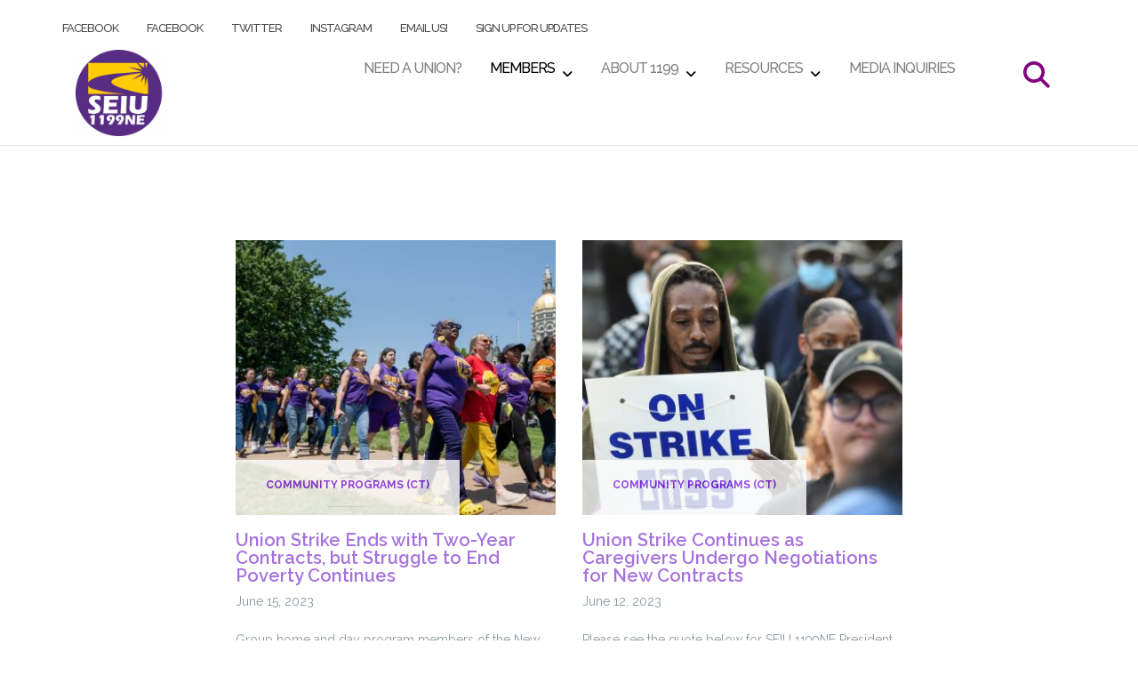

--- FILE ---
content_type: text/html; charset=UTF-8
request_url: https://www.seiu1199ne.org/category/connecticut/community-programs-ct/
body_size: 18950
content:

<!DOCTYPE html>
<html lang="en-US" prefix="og: http://ogp.me/ns# fb: http://ogp.me/ns/fb#">
<head>
	<meta charset="UTF-8">
	<meta name="viewport" content="width=device-width, initial-scale=1">
	<link rel="profile" href="http://gmpg.org/xfn/11">
	<link rel="pingback" href="https://www.seiu1199ne.org/xmlrpc.php">

	<title>Community Programs (CT) &#8211; SEIU 1199 NE</title>
<meta name='robots' content='max-image-preview:large' />
	<style>img:is([sizes="auto" i], [sizes^="auto," i]) { contain-intrinsic-size: 3000px 1500px }</style>
	<link rel='dns-prefetch' href='//cdn.jsdelivr.net' />
<link rel='dns-prefetch' href='//maxcdn.bootstrapcdn.com' />
<link rel='dns-prefetch' href='//fonts.googleapis.com' />
<link rel='dns-prefetch' href='//use.fontawesome.com' />
<link rel="alternate" type="application/rss+xml" title="SEIU 1199 NE &raquo; Feed" href="https://www.seiu1199ne.org/feed/" />
<link rel="alternate" type="application/rss+xml" title="SEIU 1199 NE &raquo; Comments Feed" href="https://www.seiu1199ne.org/comments/feed/" />
<link rel="alternate" type="text/calendar" title="SEIU 1199 NE &raquo; iCal Feed" href="https://www.seiu1199ne.org/events/?ical=1" />
<link rel="alternate" type="application/rss+xml" title="SEIU 1199 NE &raquo; Community Programs (CT) Category Feed" href="https://www.seiu1199ne.org/category/connecticut/community-programs-ct/feed/" />
<script type="text/javascript">
/* <![CDATA[ */
window._wpemojiSettings = {"baseUrl":"https:\/\/s.w.org\/images\/core\/emoji\/16.0.1\/72x72\/","ext":".png","svgUrl":"https:\/\/s.w.org\/images\/core\/emoji\/16.0.1\/svg\/","svgExt":".svg","source":{"concatemoji":"https:\/\/www.seiu1199ne.org\/wp-includes\/js\/wp-emoji-release.min.js?ver=6.8.2"}};
/*! This file is auto-generated */
!function(s,n){var o,i,e;function c(e){try{var t={supportTests:e,timestamp:(new Date).valueOf()};sessionStorage.setItem(o,JSON.stringify(t))}catch(e){}}function p(e,t,n){e.clearRect(0,0,e.canvas.width,e.canvas.height),e.fillText(t,0,0);var t=new Uint32Array(e.getImageData(0,0,e.canvas.width,e.canvas.height).data),a=(e.clearRect(0,0,e.canvas.width,e.canvas.height),e.fillText(n,0,0),new Uint32Array(e.getImageData(0,0,e.canvas.width,e.canvas.height).data));return t.every(function(e,t){return e===a[t]})}function u(e,t){e.clearRect(0,0,e.canvas.width,e.canvas.height),e.fillText(t,0,0);for(var n=e.getImageData(16,16,1,1),a=0;a<n.data.length;a++)if(0!==n.data[a])return!1;return!0}function f(e,t,n,a){switch(t){case"flag":return n(e,"\ud83c\udff3\ufe0f\u200d\u26a7\ufe0f","\ud83c\udff3\ufe0f\u200b\u26a7\ufe0f")?!1:!n(e,"\ud83c\udde8\ud83c\uddf6","\ud83c\udde8\u200b\ud83c\uddf6")&&!n(e,"\ud83c\udff4\udb40\udc67\udb40\udc62\udb40\udc65\udb40\udc6e\udb40\udc67\udb40\udc7f","\ud83c\udff4\u200b\udb40\udc67\u200b\udb40\udc62\u200b\udb40\udc65\u200b\udb40\udc6e\u200b\udb40\udc67\u200b\udb40\udc7f");case"emoji":return!a(e,"\ud83e\udedf")}return!1}function g(e,t,n,a){var r="undefined"!=typeof WorkerGlobalScope&&self instanceof WorkerGlobalScope?new OffscreenCanvas(300,150):s.createElement("canvas"),o=r.getContext("2d",{willReadFrequently:!0}),i=(o.textBaseline="top",o.font="600 32px Arial",{});return e.forEach(function(e){i[e]=t(o,e,n,a)}),i}function t(e){var t=s.createElement("script");t.src=e,t.defer=!0,s.head.appendChild(t)}"undefined"!=typeof Promise&&(o="wpEmojiSettingsSupports",i=["flag","emoji"],n.supports={everything:!0,everythingExceptFlag:!0},e=new Promise(function(e){s.addEventListener("DOMContentLoaded",e,{once:!0})}),new Promise(function(t){var n=function(){try{var e=JSON.parse(sessionStorage.getItem(o));if("object"==typeof e&&"number"==typeof e.timestamp&&(new Date).valueOf()<e.timestamp+604800&&"object"==typeof e.supportTests)return e.supportTests}catch(e){}return null}();if(!n){if("undefined"!=typeof Worker&&"undefined"!=typeof OffscreenCanvas&&"undefined"!=typeof URL&&URL.createObjectURL&&"undefined"!=typeof Blob)try{var e="postMessage("+g.toString()+"("+[JSON.stringify(i),f.toString(),p.toString(),u.toString()].join(",")+"));",a=new Blob([e],{type:"text/javascript"}),r=new Worker(URL.createObjectURL(a),{name:"wpTestEmojiSupports"});return void(r.onmessage=function(e){c(n=e.data),r.terminate(),t(n)})}catch(e){}c(n=g(i,f,p,u))}t(n)}).then(function(e){for(var t in e)n.supports[t]=e[t],n.supports.everything=n.supports.everything&&n.supports[t],"flag"!==t&&(n.supports.everythingExceptFlag=n.supports.everythingExceptFlag&&n.supports[t]);n.supports.everythingExceptFlag=n.supports.everythingExceptFlag&&!n.supports.flag,n.DOMReady=!1,n.readyCallback=function(){n.DOMReady=!0}}).then(function(){return e}).then(function(){var e;n.supports.everything||(n.readyCallback(),(e=n.source||{}).concatemoji?t(e.concatemoji):e.wpemoji&&e.twemoji&&(t(e.twemoji),t(e.wpemoji)))}))}((window,document),window._wpemojiSettings);
/* ]]> */
</script>
<style id='wp-emoji-styles-inline-css' type='text/css'>

	img.wp-smiley, img.emoji {
		display: inline !important;
		border: none !important;
		box-shadow: none !important;
		height: 1em !important;
		width: 1em !important;
		margin: 0 0.07em !important;
		vertical-align: -0.1em !important;
		background: none !important;
		padding: 0 !important;
	}
</style>
<link rel='stylesheet' id='wp-block-library-css' href='https://www.seiu1199ne.org/wp-includes/css/dist/block-library/style.min.css?ver=6.8.2' type='text/css' media='all' />
<style id='classic-theme-styles-inline-css' type='text/css'>
/*! This file is auto-generated */
.wp-block-button__link{color:#fff;background-color:#32373c;border-radius:9999px;box-shadow:none;text-decoration:none;padding:calc(.667em + 2px) calc(1.333em + 2px);font-size:1.125em}.wp-block-file__button{background:#32373c;color:#fff;text-decoration:none}
</style>
<style id='pdfemb-pdf-embedder-viewer-style-inline-css' type='text/css'>
.wp-block-pdfemb-pdf-embedder-viewer{max-width:none}

</style>
<style id='font-awesome-svg-styles-default-inline-css' type='text/css'>
.svg-inline--fa {
  display: inline-block;
  height: 1em;
  overflow: visible;
  vertical-align: -.125em;
}
</style>
<link rel='stylesheet' id='font-awesome-svg-styles-css' href='https://www.seiu1199ne.org/wp-content/uploads/font-awesome/v6.7.2/css/svg-with-js.css' type='text/css' media='all' />
<style id='font-awesome-svg-styles-inline-css' type='text/css'>
   .wp-block-font-awesome-icon svg::before,
   .wp-rich-text-font-awesome-icon svg::before {content: unset;}
</style>
<style id='global-styles-inline-css' type='text/css'>
:root{--wp--preset--aspect-ratio--square: 1;--wp--preset--aspect-ratio--4-3: 4/3;--wp--preset--aspect-ratio--3-4: 3/4;--wp--preset--aspect-ratio--3-2: 3/2;--wp--preset--aspect-ratio--2-3: 2/3;--wp--preset--aspect-ratio--16-9: 16/9;--wp--preset--aspect-ratio--9-16: 9/16;--wp--preset--color--black: #000000;--wp--preset--color--cyan-bluish-gray: #abb8c3;--wp--preset--color--white: #ffffff;--wp--preset--color--pale-pink: #f78da7;--wp--preset--color--vivid-red: #cf2e2e;--wp--preset--color--luminous-vivid-orange: #ff6900;--wp--preset--color--luminous-vivid-amber: #fcb900;--wp--preset--color--light-green-cyan: #7bdcb5;--wp--preset--color--vivid-green-cyan: #00d084;--wp--preset--color--pale-cyan-blue: #8ed1fc;--wp--preset--color--vivid-cyan-blue: #0693e3;--wp--preset--color--vivid-purple: #9b51e0;--wp--preset--gradient--vivid-cyan-blue-to-vivid-purple: linear-gradient(135deg,rgba(6,147,227,1) 0%,rgb(155,81,224) 100%);--wp--preset--gradient--light-green-cyan-to-vivid-green-cyan: linear-gradient(135deg,rgb(122,220,180) 0%,rgb(0,208,130) 100%);--wp--preset--gradient--luminous-vivid-amber-to-luminous-vivid-orange: linear-gradient(135deg,rgba(252,185,0,1) 0%,rgba(255,105,0,1) 100%);--wp--preset--gradient--luminous-vivid-orange-to-vivid-red: linear-gradient(135deg,rgba(255,105,0,1) 0%,rgb(207,46,46) 100%);--wp--preset--gradient--very-light-gray-to-cyan-bluish-gray: linear-gradient(135deg,rgb(238,238,238) 0%,rgb(169,184,195) 100%);--wp--preset--gradient--cool-to-warm-spectrum: linear-gradient(135deg,rgb(74,234,220) 0%,rgb(151,120,209) 20%,rgb(207,42,186) 40%,rgb(238,44,130) 60%,rgb(251,105,98) 80%,rgb(254,248,76) 100%);--wp--preset--gradient--blush-light-purple: linear-gradient(135deg,rgb(255,206,236) 0%,rgb(152,150,240) 100%);--wp--preset--gradient--blush-bordeaux: linear-gradient(135deg,rgb(254,205,165) 0%,rgb(254,45,45) 50%,rgb(107,0,62) 100%);--wp--preset--gradient--luminous-dusk: linear-gradient(135deg,rgb(255,203,112) 0%,rgb(199,81,192) 50%,rgb(65,88,208) 100%);--wp--preset--gradient--pale-ocean: linear-gradient(135deg,rgb(255,245,203) 0%,rgb(182,227,212) 50%,rgb(51,167,181) 100%);--wp--preset--gradient--electric-grass: linear-gradient(135deg,rgb(202,248,128) 0%,rgb(113,206,126) 100%);--wp--preset--gradient--midnight: linear-gradient(135deg,rgb(2,3,129) 0%,rgb(40,116,252) 100%);--wp--preset--font-size--small: 13px;--wp--preset--font-size--medium: 20px;--wp--preset--font-size--large: 36px;--wp--preset--font-size--x-large: 42px;--wp--preset--spacing--20: 0.44rem;--wp--preset--spacing--30: 0.67rem;--wp--preset--spacing--40: 1rem;--wp--preset--spacing--50: 1.5rem;--wp--preset--spacing--60: 2.25rem;--wp--preset--spacing--70: 3.38rem;--wp--preset--spacing--80: 5.06rem;--wp--preset--shadow--natural: 6px 6px 9px rgba(0, 0, 0, 0.2);--wp--preset--shadow--deep: 12px 12px 50px rgba(0, 0, 0, 0.4);--wp--preset--shadow--sharp: 6px 6px 0px rgba(0, 0, 0, 0.2);--wp--preset--shadow--outlined: 6px 6px 0px -3px rgba(255, 255, 255, 1), 6px 6px rgba(0, 0, 0, 1);--wp--preset--shadow--crisp: 6px 6px 0px rgba(0, 0, 0, 1);}:where(.is-layout-flex){gap: 0.5em;}:where(.is-layout-grid){gap: 0.5em;}body .is-layout-flex{display: flex;}.is-layout-flex{flex-wrap: wrap;align-items: center;}.is-layout-flex > :is(*, div){margin: 0;}body .is-layout-grid{display: grid;}.is-layout-grid > :is(*, div){margin: 0;}:where(.wp-block-columns.is-layout-flex){gap: 2em;}:where(.wp-block-columns.is-layout-grid){gap: 2em;}:where(.wp-block-post-template.is-layout-flex){gap: 1.25em;}:where(.wp-block-post-template.is-layout-grid){gap: 1.25em;}.has-black-color{color: var(--wp--preset--color--black) !important;}.has-cyan-bluish-gray-color{color: var(--wp--preset--color--cyan-bluish-gray) !important;}.has-white-color{color: var(--wp--preset--color--white) !important;}.has-pale-pink-color{color: var(--wp--preset--color--pale-pink) !important;}.has-vivid-red-color{color: var(--wp--preset--color--vivid-red) !important;}.has-luminous-vivid-orange-color{color: var(--wp--preset--color--luminous-vivid-orange) !important;}.has-luminous-vivid-amber-color{color: var(--wp--preset--color--luminous-vivid-amber) !important;}.has-light-green-cyan-color{color: var(--wp--preset--color--light-green-cyan) !important;}.has-vivid-green-cyan-color{color: var(--wp--preset--color--vivid-green-cyan) !important;}.has-pale-cyan-blue-color{color: var(--wp--preset--color--pale-cyan-blue) !important;}.has-vivid-cyan-blue-color{color: var(--wp--preset--color--vivid-cyan-blue) !important;}.has-vivid-purple-color{color: var(--wp--preset--color--vivid-purple) !important;}.has-black-background-color{background-color: var(--wp--preset--color--black) !important;}.has-cyan-bluish-gray-background-color{background-color: var(--wp--preset--color--cyan-bluish-gray) !important;}.has-white-background-color{background-color: var(--wp--preset--color--white) !important;}.has-pale-pink-background-color{background-color: var(--wp--preset--color--pale-pink) !important;}.has-vivid-red-background-color{background-color: var(--wp--preset--color--vivid-red) !important;}.has-luminous-vivid-orange-background-color{background-color: var(--wp--preset--color--luminous-vivid-orange) !important;}.has-luminous-vivid-amber-background-color{background-color: var(--wp--preset--color--luminous-vivid-amber) !important;}.has-light-green-cyan-background-color{background-color: var(--wp--preset--color--light-green-cyan) !important;}.has-vivid-green-cyan-background-color{background-color: var(--wp--preset--color--vivid-green-cyan) !important;}.has-pale-cyan-blue-background-color{background-color: var(--wp--preset--color--pale-cyan-blue) !important;}.has-vivid-cyan-blue-background-color{background-color: var(--wp--preset--color--vivid-cyan-blue) !important;}.has-vivid-purple-background-color{background-color: var(--wp--preset--color--vivid-purple) !important;}.has-black-border-color{border-color: var(--wp--preset--color--black) !important;}.has-cyan-bluish-gray-border-color{border-color: var(--wp--preset--color--cyan-bluish-gray) !important;}.has-white-border-color{border-color: var(--wp--preset--color--white) !important;}.has-pale-pink-border-color{border-color: var(--wp--preset--color--pale-pink) !important;}.has-vivid-red-border-color{border-color: var(--wp--preset--color--vivid-red) !important;}.has-luminous-vivid-orange-border-color{border-color: var(--wp--preset--color--luminous-vivid-orange) !important;}.has-luminous-vivid-amber-border-color{border-color: var(--wp--preset--color--luminous-vivid-amber) !important;}.has-light-green-cyan-border-color{border-color: var(--wp--preset--color--light-green-cyan) !important;}.has-vivid-green-cyan-border-color{border-color: var(--wp--preset--color--vivid-green-cyan) !important;}.has-pale-cyan-blue-border-color{border-color: var(--wp--preset--color--pale-cyan-blue) !important;}.has-vivid-cyan-blue-border-color{border-color: var(--wp--preset--color--vivid-cyan-blue) !important;}.has-vivid-purple-border-color{border-color: var(--wp--preset--color--vivid-purple) !important;}.has-vivid-cyan-blue-to-vivid-purple-gradient-background{background: var(--wp--preset--gradient--vivid-cyan-blue-to-vivid-purple) !important;}.has-light-green-cyan-to-vivid-green-cyan-gradient-background{background: var(--wp--preset--gradient--light-green-cyan-to-vivid-green-cyan) !important;}.has-luminous-vivid-amber-to-luminous-vivid-orange-gradient-background{background: var(--wp--preset--gradient--luminous-vivid-amber-to-luminous-vivid-orange) !important;}.has-luminous-vivid-orange-to-vivid-red-gradient-background{background: var(--wp--preset--gradient--luminous-vivid-orange-to-vivid-red) !important;}.has-very-light-gray-to-cyan-bluish-gray-gradient-background{background: var(--wp--preset--gradient--very-light-gray-to-cyan-bluish-gray) !important;}.has-cool-to-warm-spectrum-gradient-background{background: var(--wp--preset--gradient--cool-to-warm-spectrum) !important;}.has-blush-light-purple-gradient-background{background: var(--wp--preset--gradient--blush-light-purple) !important;}.has-blush-bordeaux-gradient-background{background: var(--wp--preset--gradient--blush-bordeaux) !important;}.has-luminous-dusk-gradient-background{background: var(--wp--preset--gradient--luminous-dusk) !important;}.has-pale-ocean-gradient-background{background: var(--wp--preset--gradient--pale-ocean) !important;}.has-electric-grass-gradient-background{background: var(--wp--preset--gradient--electric-grass) !important;}.has-midnight-gradient-background{background: var(--wp--preset--gradient--midnight) !important;}.has-small-font-size{font-size: var(--wp--preset--font-size--small) !important;}.has-medium-font-size{font-size: var(--wp--preset--font-size--medium) !important;}.has-large-font-size{font-size: var(--wp--preset--font-size--large) !important;}.has-x-large-font-size{font-size: var(--wp--preset--font-size--x-large) !important;}
:where(.wp-block-post-template.is-layout-flex){gap: 1.25em;}:where(.wp-block-post-template.is-layout-grid){gap: 1.25em;}
:where(.wp-block-columns.is-layout-flex){gap: 2em;}:where(.wp-block-columns.is-layout-grid){gap: 2em;}
:root :where(.wp-block-pullquote){font-size: 1.5em;line-height: 1.6;}
</style>
<link rel='stylesheet' id='fancybox-for-wp-css' href='https://www.seiu1199ne.org/wp-content/plugins/fancybox-for-wordpress/assets/css/fancybox.css?ver=1.3.4' type='text/css' media='all' />
<link rel='stylesheet' id='simple-staff-list-css' href='https://www.seiu1199ne.org/wp-content/plugins/simple-staff-list/public/css/simple-staff-list-public.css?ver=2.2.5' type='text/css' media='all' />
<link rel='stylesheet' id='wpstream-style-css' href='https://www.seiu1199ne.org/wp-content/plugins/wpstream/public//css/wpstream_style.css?ver=4.7' type='text/css' media='all' />
<link rel='stylesheet' id='video-js.min-css' href='https://www.seiu1199ne.org/wp-content/plugins/wpstream/public/css/video-js.css?ver=4.7' type='text/css' media='all' />
<link rel='stylesheet' id='videojs-wpstream-player-css' href='https://www.seiu1199ne.org/wp-content/plugins/wpstream/public/css/videojs-wpstream.css?ver=4.7.1756214709' type='text/css' media='all' />
<link rel='stylesheet' id='wpstream-integrations-css' href='https://www.seiu1199ne.org/wp-content/plugins/wpstream/integrations/css/integrations.css?ver=4.7' type='text/css' media='all' />
<link rel='stylesheet' id='wpstream_front_style-css' href='https://www.seiu1199ne.org/wp-content/plugins/wpstream/admin/css/wpstream-admin.css?ver=4.7' type='text/css' media='all' />
<link rel='stylesheet' id='wpstream-broadcaster-css-css' href='https://www.seiu1199ne.org/wp-content/plugins/wpstream/public/css/broadcaster.css?ver=1756214709' type='text/css' media='all' />
<link rel='stylesheet' id='tribe-events-v2-single-skeleton-css' href='https://www.seiu1199ne.org/wp-content/plugins/the-events-calendar/build/css/tribe-events-single-skeleton.css?ver=6.15.0.1' type='text/css' media='all' />
<link rel='stylesheet' id='tribe-events-v2-single-skeleton-full-css' href='https://www.seiu1199ne.org/wp-content/plugins/the-events-calendar/build/css/tribe-events-single-full.css?ver=6.15.0.1' type='text/css' media='all' />
<link rel='stylesheet' id='tec-events-elementor-widgets-base-styles-css' href='https://www.seiu1199ne.org/wp-content/plugins/the-events-calendar/build/css/integrations/plugins/elementor/widgets/widget-base.css?ver=6.15.0.1' type='text/css' media='all' />
<link rel='stylesheet' id='cff-css' href='https://www.seiu1199ne.org/wp-content/plugins/custom-facebook-feed/assets/css/cff-style.min.css?ver=4.3.2' type='text/css' media='all' />
<link rel='stylesheet' id='sb-font-awesome-css' href='https://maxcdn.bootstrapcdn.com/font-awesome/4.7.0/css/font-awesome.min.css?ver=6.8.2' type='text/css' media='all' />
<link rel='stylesheet' id='bootstrap-css' href='https://www.seiu1199ne.org/wp-content/themes/shapely/assets/css/bootstrap.min.css?ver=6.8.2' type='text/css' media='all' />
<link rel='stylesheet' id='font-awesome-css' href='https://www.seiu1199ne.org/wp-content/plugins/elementor/assets/lib/font-awesome/css/font-awesome.min.css?ver=4.7.0' type='text/css' media='all' />
<link rel='stylesheet' id='shapely-fonts-css' href='//fonts.googleapis.com/css?family=Raleway%3A100%2C300%2C400%2C500%2C600%2C700&#038;display=swap&#038;ver=6.8.2' type='text/css' media='all' />
<link rel='stylesheet' id='flexslider-css' href='https://www.seiu1199ne.org/wp-content/themes/shapely/assets/css/flexslider.css?ver=6.8.2' type='text/css' media='all' />
<link rel='stylesheet' id='shapely-custom-css' href='https://www.seiu1199ne.org/wp-content/themes/shapely/assets/css/custom.css?ver=6.8.2' type='text/css' media='all' />
<link rel='stylesheet' id='owl.carousel-css' href='https://www.seiu1199ne.org/wp-content/themes/shapely/assets/js/owl-carousel/owl.carousel.min.css?ver=6.8.2' type='text/css' media='all' />
<link rel='stylesheet' id='owl.carousel.theme-css' href='https://www.seiu1199ne.org/wp-content/themes/shapely/assets/js/owl-carousel/owl.theme.default.css?ver=6.8.2' type='text/css' media='all' />
<link rel='stylesheet' id='wp-members-css' href='https://www.seiu1199ne.org/wp-content/plugins/wp-members/assets/css/forms/generic-no-float.min.css?ver=3.5.4.2' type='text/css' media='all' />
<link rel='stylesheet' id='font-awesome-official-css' href='https://use.fontawesome.com/releases/v6.7.2/css/all.css' type='text/css' media='all' integrity="sha384-nRgPTkuX86pH8yjPJUAFuASXQSSl2/bBUiNV47vSYpKFxHJhbcrGnmlYpYJMeD7a" crossorigin="anonymous" />
<link rel='stylesheet' id='parent-style-css' href='https://www.seiu1199ne.org/wp-content/themes/shapely/style.css?ver=6.8.2' type='text/css' media='all' />
<link rel='stylesheet' id='shapely-style-css' href='https://www.seiu1199ne.org/wp-content/themes/shapely_child/style.css?ver=6.8.2' type='text/css' media='all' />
<link rel='stylesheet' id='__EPYT__style-css' href='https://www.seiu1199ne.org/wp-content/plugins/youtube-embed-plus/styles/ytprefs.min.css?ver=14.2.3' type='text/css' media='all' />
<style id='__EPYT__style-inline-css' type='text/css'>

                .epyt-gallery-thumb {
                        width: 33.333%;
                }
                
</style>
<link rel='stylesheet' id='font-awesome-official-v4shim-css' href='https://use.fontawesome.com/releases/v6.7.2/css/v4-shims.css' type='text/css' media='all' integrity="sha384-npPMK6zwqNmU3qyCCxEcWJkLBNYxEFM1nGgSoAWuCCXqVVz0cvwKEMfyTNkOxM2N" crossorigin="anonymous" />
<script type="text/javascript" src="https://www.seiu1199ne.org/wp-includes/js/jquery/jquery.min.js?ver=3.7.1" id="jquery-core-js"></script>
<script type="text/javascript" src="https://www.seiu1199ne.org/wp-includes/js/jquery/jquery-migrate.min.js?ver=3.4.1" id="jquery-migrate-js"></script>
<script type="text/javascript" src="https://www.seiu1199ne.org/wp-content/plugins/fancybox-for-wordpress/assets/js/purify.min.js?ver=1.3.4" id="purify-js"></script>
<script type="text/javascript" src="https://www.seiu1199ne.org/wp-content/plugins/fancybox-for-wordpress/assets/js/jquery.fancybox.js?ver=1.3.4" id="fancybox-for-wp-js"></script>
<script type="text/javascript" src="https://vjs.zencdn.net/8.20.0/video.min.js?ver=1" id="video.min-js"></script>
<script type="text/javascript" id="__ytprefs__-js-extra">
/* <![CDATA[ */
var _EPYT_ = {"ajaxurl":"https:\/\/www.seiu1199ne.org\/wp-admin\/admin-ajax.php","security":"660031c143","gallery_scrolloffset":"20","eppathtoscripts":"https:\/\/www.seiu1199ne.org\/wp-content\/plugins\/youtube-embed-plus\/scripts\/","eppath":"https:\/\/www.seiu1199ne.org\/wp-content\/plugins\/youtube-embed-plus\/","epresponsiveselector":"[\"iframe.__youtube_prefs__\"]","epdovol":"1","version":"14.2.3","evselector":"iframe.__youtube_prefs__[src], iframe[src*=\"youtube.com\/embed\/\"], iframe[src*=\"youtube-nocookie.com\/embed\/\"]","ajax_compat":"","maxres_facade":"eager","ytapi_load":"light","pause_others":"","stopMobileBuffer":"1","facade_mode":"","not_live_on_channel":""};
/* ]]> */
</script>
<script type="text/javascript" src="https://www.seiu1199ne.org/wp-content/plugins/youtube-embed-plus/scripts/ytprefs.min.js?ver=14.2.3" id="__ytprefs__-js"></script>
<link rel="https://api.w.org/" href="https://www.seiu1199ne.org/wp-json/" /><link rel="alternate" title="JSON" type="application/json" href="https://www.seiu1199ne.org/wp-json/wp/v2/categories/18" /><link rel="EditURI" type="application/rsd+xml" title="RSD" href="https://www.seiu1199ne.org/xmlrpc.php?rsd" />
<meta name="generator" content="WordPress 6.8.2" />

<!-- Fancybox for WordPress v3.3.7 -->
<style type="text/css">
	.fancybox-slide--image .fancybox-content{background-color: #FFFFFF}div.fancybox-caption{display:none !important;}
	
	img.fancybox-image{border-width:10px;border-color:#FFFFFF;border-style:solid;}
	div.fancybox-bg{background-color:rgba(102,102,102,0.3);opacity:1 !important;}div.fancybox-content{border-color:#FFFFFF}
	div#fancybox-title{background-color:#FFFFFF}
	div.fancybox-content{background-color:#FFFFFF}
	div#fancybox-title-inside{color:#333333}
	
	
	
	div.fancybox-caption p.caption-title{display:inline-block}
	div.fancybox-caption p.caption-title{font-size:14px}
	div.fancybox-caption p.caption-title{color:#333333}
	div.fancybox-caption {color:#333333}div.fancybox-caption p.caption-title {background:#fff; width:auto;padding:10px 30px;}div.fancybox-content p.caption-title{color:#333333;margin: 0;padding: 5px 0;}
</style><script type="text/javascript">
	jQuery(function () {

		var mobileOnly = false;
		
		if (mobileOnly) {
			return;
		}

		jQuery.fn.getTitle = function () { // Copy the title of every IMG tag and add it to its parent A so that fancybox can show titles
			var arr = jQuery("a[data-fancybox]");jQuery.each(arr, function() {var title = jQuery(this).children("img").attr("title") || '';var figCaptionHtml = jQuery(this).next("figcaption").html() || '';var processedCaption = figCaptionHtml;if (figCaptionHtml.length && typeof DOMPurify === 'function') {processedCaption = DOMPurify.sanitize(figCaptionHtml, {USE_PROFILES: {html: true}});} else if (figCaptionHtml.length) {processedCaption = jQuery("<div>").text(figCaptionHtml).html();}var newTitle = title;if (processedCaption.length) {newTitle = title.length ? title + " " + processedCaption : processedCaption;}if (newTitle.length) {jQuery(this).attr("title", newTitle);}});		}

		// Supported file extensions

				var thumbnails = jQuery("a:has(img)").not(".nolightbox").not('.envira-gallery-link').not('.ngg-simplelightbox').filter(function () {
			return /\.(jpe?g|png|gif|mp4|webp|bmp|pdf)(\?[^/]*)*$/i.test(jQuery(this).attr('href'))
		});
		

		// Add data-type iframe for links that are not images or videos.
		var iframeLinks = jQuery('.fancyboxforwp').filter(function () {
			return !/\.(jpe?g|png|gif|mp4|webp|bmp|pdf)(\?[^/]*)*$/i.test(jQuery(this).attr('href'))
		}).filter(function () {
			return !/vimeo|youtube/i.test(jQuery(this).attr('href'))
		});
		iframeLinks.attr({"data-type": "iframe"}).getTitle();

				// Gallery All
		thumbnails.addClass("fancyboxforwp").attr("data-fancybox", "gallery").getTitle();
		iframeLinks.attr({"data-fancybox": "gallery"}).getTitle();

		// Gallery type NONE
		
		// Call fancybox and apply it on any link with a rel atribute that starts with "fancybox", with the options set on the admin panel
		jQuery("a.fancyboxforwp").fancyboxforwp({
			loop: false,
			smallBtn: false,
			zoomOpacity: "auto",
			animationEffect: "fade",
			animationDuration: 500,
			transitionEffect: "fade",
			transitionDuration: "300",
			overlayShow: true,
			overlayOpacity: "0.3",
			titleShow: true,
			titlePosition: "inside",
			keyboard: true,
			showCloseButton: false,
			arrows: true,
			clickContent:false,
			clickSlide: "close",
			mobile: {
				clickContent: function (current, event) {
					return current.type === "image" ? "toggleControls" : false;
				},
				clickSlide: function (current, event) {
					return current.type === "image" ? "close" : "close";
				},
			},
			wheel: false,
			toolbar: true,
			preventCaptionOverlap: true,
			onInit: function() { },			onDeactivate
	: function() { },		beforeClose: function() { },			afterShow: function(instance) { jQuery( ".fancybox-image" ).on("click", function( ){ ( instance.isScaledDown() ) ? instance.scaleToActual() : instance.scaleToFit() }) },				afterClose: function() { },					caption : function( instance, item ) {var title = "";if("undefined" != typeof jQuery(this).context ){var title = jQuery(this).context.title;} else { var title = ("undefined" != typeof jQuery(this).attr("title")) ? jQuery(this).attr("title") : false;}var caption = jQuery(this).data('caption') || '';if ( item.type === 'image' && title.length ) {caption = (caption.length ? caption + '<br />' : '') + '<p class="caption-title">'+jQuery("<div>").text(title).html()+'</p>' ;}if (typeof DOMPurify === "function" && caption.length) { return DOMPurify.sanitize(caption, {USE_PROFILES: {html: true}}); } else { return jQuery("<div>").text(caption).html(); }},
		afterLoad : function( instance, current ) {var captionContent = current.opts.caption || '';var sanitizedCaptionString = '';if (typeof DOMPurify === 'function' && captionContent.length) {sanitizedCaptionString = DOMPurify.sanitize(captionContent, {USE_PROFILES: {html: true}});} else if (captionContent.length) { sanitizedCaptionString = jQuery("<div>").text(captionContent).html();}if (sanitizedCaptionString.length) { current.$content.append(jQuery('<div class=\"fancybox-custom-caption inside-caption\" style=\" position: absolute;left:0;right:0;color:#000;margin:0 auto;bottom:0;text-align:center;background-color:#FFFFFF \"></div>').html(sanitizedCaptionString)); }},
			})
		;

			})
</script>
<!-- END Fancybox for WordPress -->
<script type="text/javascript">var ssaUrl = 'https://' + 'pixel.sitescout.com/iap/05e72ded5c2414eb';new Image().src = ssaUrl; (function(d) { var syncUrl = 'https://' + 'pixel.sitescout.com/dmp/asyncPixelSync'; var iframe = d.createElement('iframe'); (iframe.frameElement || iframe).style.cssText = "width: 0; height: 0; border: 0; display: none;"; iframe.src = "javascript:false"; d.body.appendChild(iframe); var doc = iframe.contentWindow.document; doc.open().write('<body onload="window.location.href=\''+syncUrl+'\'">'); doc.close(); })(document); </script>
<!-- Facebook Pixel Code -->
<script>
!function(f,b,e,v,n,t,s)
{if(f.fbq)return;n=f.fbq=function(){n.callMethod?
n.callMethod.apply(n,arguments):n.queue.push(arguments)};
if(!f._fbq)f._fbq=n;n.push=n;n.loaded=!0;n.version='2.0';
n.queue=[];t=b.createElement(e);t.async=!0;
t.src=v;s=b.getElementsByTagName(e)[0];
s.parentNode.insertBefore(t,s)}(window, document,'script',
'https://connect.facebook.net/en_US/fbevents.js');
fbq('init', '168199354839710');
fbq('track', 'PageView');
</script>
<noscript><img height="1" width="1" style="display:none"
src="https://www.facebook.com/tr?id=168199354839710&ev=PageView&noscript=1"
/></noscript>
<!-- End Facebook Pixel Code --><meta name="tec-api-version" content="v1"><meta name="tec-api-origin" content="https://www.seiu1199ne.org"><link rel="alternate" href="https://www.seiu1199ne.org/wp-json/tribe/events/v1/" /><style type="text/css">a, .image-bg a, .contact-section .social-icons li a, a:visited, .footer .footer-credits a, .post-content .post-meta li a, .post-content .shapely-category a, .module.widget-handle i {color:#8224e3 }a:hover,
				a:active,
				a:focus,
				.post-title a:hover,
				.post-title a:focus,
				.image-bg a:hover,
				.image-bg a:focus,
				.contact-section .social-icons li a:hover,
				.contact-section .social-icons li a:focus,
				.footer .footer-credits a:hover,
				.footer .footer-credits a:focus,
				.post-content .post-meta li a:hover,
				.post-content .post-meta li a:focus,
				.widget.widget_recent_entries ul li a:focus,
				.widget.widget_recent_entries ul li a:hover,
				.widget.widget_recent_comments ul li .comment-author-link a:focus,
				.widget.widget_recent_comments ul li .comment-author-link a:hover,
				.widget.widget_archive > div ul li a:focus,
				.widget.widget_archive > div ul li a:hover,
				.widget.widget_archive ul li a:focus,
				.widget.widget_archive ul li a:hover,
				.widget.widget_categories > div ul li a:focus,
				.widget.widget_categories > div ul li a:hover,
				.widget.widget_categories ul li a:focus,
				.widget.widget_categories ul li a:hover,
				.widget.widget_meta > div ul li a:focus,
				.widget.widget_meta > div ul li a:hover,
				.widget.widget_meta ul li a:focus,
				.widget.widget_meta ul li a:hover,
				.widget.widget_pages > div ul li a:focus,
				.widget.widget_pages > div ul li a:hover,
				.widget.widget_pages ul li a:focus,
				.widget.widget_pages ul li a:hover,
				.widget.widget_nav_menu > div ul li a:focus,
				.widget.widget_nav_menu > div ul li a:hover,
				.widget.widget_nav_menu ul li a:focus,
				.widget.widget_nav_menu ul li a:hover,
				.widget.widget_nav_menu .menu > li a:focus,
				.widget.widget_nav_menu .menu > li a:hover,
				.widget.widget_tag_cloud a:focus,
				.widget.widget_tag_cloud a:hover,
				.widget_product_categories ul.product-categories li a:hover,
				.widget_product_categories ul.product-categories li a:focus,
				.widget_product_tag_cloud .tagcloud a:hover,
				.widget_product_tag_cloud .tagcloud a:focus,
				.widget_products .product_list_widget a:hover,
				.widget_products .product_list_widget a:focus,
				.woocommerce.widget ul.cart_list li a:hover,
				.woocommerce.widget ul.cart_list li a:focus,
				.woocommerce.widget ul.product_list_widget li a:hover,
				.woocommerce.widget ul.product_list_widget li a:focus,
				.woocommerce .widget_layered_nav_filters ul li a:hover,
				.woocommerce .widget_layered_nav_filters ul li a:focus,
				.woocommerce .widget_layered_nav ul li a:hover,
				.woocommerce .widget_layered_nav ul li a:focus,
				.main-navigation .menu > li > ul li:hover > a,
				.main-navigation .menu > li > ul li:focus > a,
				.main-navigation .menu > li > ul .dropdown:hover:after,
				.main-navigation .menu > li > ul .dropdown:focus:after,
				.main-navigation .menu > li > ul li.menu-item-has-children:hover:after,
				.main-navigation .menu > li > ul li.menu-item-has-children:focus:after,
				.main-navigation .menu li a:focus,
				.main-navigation .menu li:focus > a,
				.main-navigation .menu > li > ul li a:focus,
				.post-content .shapely-category a:hover,
				.post-content .shapely-category a:focus,
				.main-navigation .menu li:hover > a,
				.main-navigation .menu li:focus > a,
				.main-navigation .menu > li:hover:after,
				.main-navigation .menu > li:focus-within:after,
				.bg-dark .social-list a:hover,
				.bg-dark .social-list a:focus,
				.shapely-social .shapely-social-icon:hover,
				.shapely-social .shapely-social-icon:focus { color: #8224e3;}.btn-filled, .btn-filled:visited, .woocommerce #respond input#submit.alt,
          .woocommerce a.button.alt, .woocommerce button.button.alt,
          .woocommerce input.button.alt, .woocommerce #respond input#submit,
          .woocommerce a.button, .woocommerce button.button,
          .woocommerce input.button,
          .video-widget .video-controls button,
          input[type="submit"],
          button[type="submit"],
          .post-content .more-link { background:#8224e3 !important; border: 2px solid #8224e3 !important;}.shapely_home_parallax > section:not(.image-bg) .btn-white { color:#8224e3 !important; border: 2px solid #8224e3 !important; }.btn-filled:hover,
				.btn-filled:focus,
				.woocommerce #respond input#submit.alt:hover,
				.woocommerce #respond input#submit.alt:focus,
				.woocommerce a.button.alt:hover,
				.woocommerce a.button.alt:focus,
				.woocommerce button.button.alt:hover,
				.woocommerce button.button.alt:focus,
				.woocommerce input.button.alt:hover,
				.woocommerce input.button.alt:focus,
				.woocommerce #respond input#submit:hover,
				.woocommerce #respond input#submit:focus,
				.woocommerce a.button:hover,
				.woocommerce a.button:focus,
				.woocommerce button.button:hover,
				.woocommerce button.button:focus,
				.woocommerce input.button:hover,
				.woocommerce input.button:focus,
				.video-widget .video-controls button:hover,
				.video-widget .video-controls button:focus,
				input[type="submit"]:hover,
				input[type="submit"]:focus,
				button[type="submit"]:hover,
				button[type="submit"]:focus,
				.post-content .more-link:hover,
				.post-content .more-link:focus,
				.btn:not(.btn-white):hover,
				.btn:not(.btn-white):focus,
				.button:not(.btn-white):hover,
				.button:not(.btn-white):focus
				{ background: #5234f9 !important; border: 2px solid #5234f9 !important;}.shapely_home_parallax > section:not(.image-bg) .btn-white:hover,
				.shapely_home_parallax > section:not(.image-bg) .btn-white:focus,
				.pagination span:not( .dots ),
				.pagination a:hover,
				.pagination a:focus,
				.woocommerce-pagination ul.page-numbers span.page-numbers,
				.woocommerce nav.woocommerce-pagination ul li a:focus,
				.woocommerce nav.woocommerce-pagination ul li a:hover,
				.woocommerce nav.woocommerce-pagination ul li span.current { background-color: #5234f9 !important; border-color: #5234f9 !important;color: #fff !important; }.widget.widget_search .search-form > input#s:hover,
				.widget.widget_search .search-form > input#s:focus,
				.widget.widget_calendar #wp-calendar td:not(.pad):not(#next):not(#prev)#today,
				.widget_product_search .woocommerce-product-search > input.search-field:hover,
				.widget_product_search .woocommerce-product-search > input.search-field:focus,
				.widget.widget_search input[type="text"]:focus + button[type="submit"].searchsubmit,
				.widget.widget_search input[type="text"]:hover + button[type="submit"].searchsubmit,
				textarea:hover,
				textarea:focus,
				input[type="text"]:hover,
				input[type="search"]:hover,
				input[type="email"]:hover,
				input[type="tel"]:hover,
				input[type="password"]:hover,
				input[type="text"]:focus,
				input[type="search"]:focus,
				input[type="email"]:focus,
				input[type="tel"]:focus,
				input[type="password"]:focus,
				.widget.widget_product_search input[type="text"]:focus + button[type="submit"].searchsubmit,
				.widget.widget_product_search input[type="text"]:hover + button[type="submit"].searchsubmit
				{ border-color: #5234f9 !important }.widget.widget_calendar #wp-calendar > caption:after,
				.widget.widget_calendar #wp-calendar td:not(.pad):not(#next):not(#prev)#today:hover,
				.widget.widget_calendar #wp-calendar td:not(.pad):not(#next):not(#prev)#today:focus
				{ background-color: #5234f9 }.widget.widget_search input[type="text"]:focus + button[type="submit"].searchsubmit,
				.widget.widget_search input[type="text"]:hover + button[type="submit"].searchsubmit,
				.widget.widget_product_search input[type="text"]:focus + button[type="submit"].searchsubmit,
				.widget.widget_product_search input[type="text"]:hover + button[type="submit"].searchsubmit,
				.image-bg .text-slider .flex-direction-nav li a:focus:before
				{ color: #5234f9 }.page-title-section .page-title {color:#blank !important; }</style><meta name="generator" content="Elementor 3.31.2; features: e_font_icon_svg, additional_custom_breakpoints; settings: css_print_method-internal, google_font-enabled, font_display-fallback">
			<style>
				.e-con.e-parent:nth-of-type(n+4):not(.e-lazyloaded):not(.e-no-lazyload),
				.e-con.e-parent:nth-of-type(n+4):not(.e-lazyloaded):not(.e-no-lazyload) * {
					background-image: none !important;
				}
				@media screen and (max-height: 1024px) {
					.e-con.e-parent:nth-of-type(n+3):not(.e-lazyloaded):not(.e-no-lazyload),
					.e-con.e-parent:nth-of-type(n+3):not(.e-lazyloaded):not(.e-no-lazyload) * {
						background-image: none !important;
					}
				}
				@media screen and (max-height: 640px) {
					.e-con.e-parent:nth-of-type(n+2):not(.e-lazyloaded):not(.e-no-lazyload),
					.e-con.e-parent:nth-of-type(n+2):not(.e-lazyloaded):not(.e-no-lazyload) * {
						background-image: none !important;
					}
				}
			</style>
			<link rel="icon" href="https://www.seiu1199ne.org/wp-content/uploads/2024/11/1199NE-Favicon-Circle-Logo-120x116.png" sizes="32x32" />
<link rel="icon" href="https://www.seiu1199ne.org/wp-content/uploads/2024/11/1199NE-Favicon-Circle-Logo-e1730741445598.png" sizes="192x192" />
<link rel="apple-touch-icon" href="https://www.seiu1199ne.org/wp-content/uploads/2024/11/1199NE-Favicon-Circle-Logo-e1730741445598.png" />
<meta name="msapplication-TileImage" content="https://www.seiu1199ne.org/wp-content/uploads/2024/11/1199NE-Favicon-Circle-Logo-e1730741445598.png" />

<!-- START - Open Graph and Twitter Card Tags 3.3.5 -->
 <!-- Facebook Open Graph -->
  <meta property="og:locale" content="en_US"/>
  <meta property="og:site_name" content="SEIU 1199 NE"/>
  <meta property="og:title" content="Community Programs (CT)"/>
  <meta property="og:url" content="https://www.seiu1199ne.org/category/connecticut/community-programs-ct/"/>
  <meta property="og:type" content="article"/>
  <meta property="og:description" content="On this page, you will find ongoing updates about the activities of 1199 members who work for community programs in Connecticut.  Scroll below to read any current posts &#8211; and check back soon for updates!"/>
  <meta property="og:image" content="http://www.seiu1199ne.org/wp-content/uploads/2021/01/SEIU-Logo-Stacked_PPT_Vector_Font-Outline_Purple-scaled.jpg"/>
  <meta property="og:image:url" content="http://www.seiu1199ne.org/wp-content/uploads/2021/01/SEIU-Logo-Stacked_PPT_Vector_Font-Outline_Purple-scaled.jpg"/>
  <meta property="article:publisher" content="https://www.facebook.com/NEHCEU1199"/>
 <!-- Google+ / Schema.org -->
 <!-- Twitter Cards -->
  <meta name="twitter:title" content="Community Programs (CT)"/>
  <meta name="twitter:url" content="https://www.seiu1199ne.org/category/connecticut/community-programs-ct/"/>
  <meta name="twitter:description" content="On this page, you will find ongoing updates about the activities of 1199 members who work for community programs in Connecticut.  Scroll below to read any current posts &#8211; and check back soon for updates!"/>
  <meta name="twitter:image" content="http://www.seiu1199ne.org/wp-content/uploads/2021/01/SEIU-Logo-Stacked_PPT_Vector_Font-Outline_Purple-scaled.jpg"/>
  <meta name="twitter:card" content="summary_large_image"/>
  <meta name="twitter:site" content="@https://twitter.com/SEIU1199_NE"/>
 <!-- SEO -->
 <!-- Misc. tags -->
 <!-- is_category -->
<!-- END - Open Graph and Twitter Card Tags 3.3.5 -->
	
</head>

<body class="archive category category-community-programs-ct category-18 wp-custom-logo wp-theme-shapely wp-child-theme-shapely_child tribe-no-js group-blog hfeed has-sidebar-right elementor-default elementor-kit-8891 modula-best-grid-gallery">
<div id="page" class="site">
	<a class="skip-link screen-reader-text" href="#content">Skip to content</a>

	<header id="masthead" class="site-header" role="banner">
		<div class="nav-container">
			<nav  id="site-navigation" class="main-navigation" role="navigation">
				<div class="container nav-bar">
                <div style="min-width: 500px; display: inline"><div class="social-media-menu"><ul id="menu-social-media" class="menu"><li id="menu-item-4617" class="menu-item menu-item-type-custom menu-item-object-custom menu-item-4617 facebook"><a href="https://www.facebook.com/NEHCEU1199">facebook</a></li>
<li id="menu-item-4618" class="menu-item menu-item-type-custom menu-item-object-custom menu-item-4618 facebook"><a href="https://www.facebook.com/1199SEIU.RI">facebook</a></li>
<li id="menu-item-4619" class="menu-item menu-item-type-custom menu-item-object-custom menu-item-4619 twitter"><a href="https://twitter.com/seiu1199_ne">twitter</a></li>
<li id="menu-item-4622" class="menu-item menu-item-type-custom menu-item-object-custom menu-item-4622 instagram"><a href="https://www.instagram.com/seiu1199_ne/">instagram</a></li>
<li id="menu-item-5551" class="menu-item menu-item-type-custom menu-item-object-custom menu-item-5551"><a href="mailto:MRC@seiu1199ne.org">Email Us!</a></li>
<li id="menu-item-6338" class="menu-item menu-item-type-custom menu-item-object-custom menu-item-6338"><a href="https://bit.ly/1199StayConnected">Sign up for updates</a></li>
</ul></div></div>
					<div class="flex-row">
						<div class="module left site-title-container">
							<a href="https://www.seiu1199ne.org/" class="custom-logo-link" rel="home" itemprop="url"><img width="100" height="97" src="https://www.seiu1199ne.org/wp-content/uploads/2024/11/1199NE-Favicon-Circle-Logo-120x116.png" class="custom-logo logo" alt="SEIU 1199 NE" itemprop="logo" decoding="async" srcset="https://www.seiu1199ne.org/wp-content/uploads/2024/11/1199NE-Favicon-Circle-Logo-120x116.png 120w, https://www.seiu1199ne.org/wp-content/uploads/2024/11/1199NE-Favicon-Circle-Logo-300x291.png 300w, https://www.seiu1199ne.org/wp-content/uploads/2024/11/1199NE-Favicon-Circle-Logo-1024x994.png 1024w, https://www.seiu1199ne.org/wp-content/uploads/2024/11/1199NE-Favicon-Circle-Logo-768x745.png 768w, https://www.seiu1199ne.org/wp-content/uploads/2024/11/1199NE-Favicon-Circle-Logo-1536x1491.png 1536w, https://www.seiu1199ne.org/wp-content/uploads/2024/11/1199NE-Favicon-Circle-Logo-2048x1987.png 2048w, https://www.seiu1199ne.org/wp-content/uploads/2024/11/1199NE-Favicon-Circle-Logo-e1730741445598.png 400w" sizes="(max-width: 100px) 100vw, 100px" /></a>						</div>
						<button class="module widget-handle mobile-toggle right visible-sm visible-xs">
							<i class="fa fa-bars"></i>
						</button>

							<div class="module widget-handle search-widget-handle hidden-xs hidden-sm">
								<button class="search">
									<i class="fa fa-search"></i>
									<span class="title">Site Search</span>
								</button>
								<div class="function">
									<form role="search"  method="get" class="search-form" action="https://www.seiu1199ne.org/" method="get" class="search-form" action="https://www.seiu1199ne.org/">
		<div class="search-form-wrapper">
			<input type="search" class="search-field" placeholder="Search &hellip;" value="" name="s" />
			<button type="submit" class="search-submit">
				<span class="screen-reader-text">Search</span>
				<i class="fas fa-search" aria-hidden="true"></i>
			</button>
		</div>
	</form>								</div>
							</div>
						<div class="module-group right">
							<div class="module left">
								<div class="collapse navbar-collapse navbar-ex1-collapse"><ul id="menu" class="menu"><li id="menu-item-7963" class="menu-item menu-item-type-post_type menu-item-object-page menu-item-7963"><a title="Need A Union?" href="https://www.seiu1199ne.org/need-a-union/">Need A Union?</a></li>
<li id="menu-item-4614" class="menu-item menu-item-type-custom menu-item-object-custom current-menu-ancestor menu-item-has-children menu-item-4614 dropdown"><a href="https://www.seiu1199ne.org/2023/08/15/members/">Members</a>
<ul role="menu" class=" dropdown-menu">
	<li id="menu-item-7988" class="menu-item menu-item-type-post_type menu-item-object-page current-menu-ancestor current-menu-parent current_page_parent current_page_ancestor menu-item-has-children menu-item-7988 dropdown"><a title="Connecticut" href="https://www.seiu1199ne.org/connecticut-2/">Connecticut </a><span class="dropdown-toggle shapely-dropdown" data-toggle="dropdown"><i class="fa fa-angle-down" aria-hidden="true"></i></span>
	<ul role="menu" class=" dropdown-menu">
		<li id="menu-item-5877" class="menu-item menu-item-type-custom menu-item-object-custom menu-item-5877"><a title="State Employees" href="http://www.seiu1199ne.org/connecticut/ct-state-employees/">State Employees</a></li>
		<li id="menu-item-4650" class="menu-item menu-item-type-taxonomy menu-item-object-category menu-item-4650"><a title="Nursing Homes &amp; Hospitals" href="https://www.seiu1199ne.org/category/connecticut/nursing-homes-hospitals/">Nursing Homes &amp; Hospitals</a></li>
		<li id="menu-item-4651" class="menu-item menu-item-type-taxonomy menu-item-object-category current-menu-item menu-item-4651 active"><a title="Community Programs (CT)" href="https://www.seiu1199ne.org/category/connecticut/community-programs-ct/">Community Programs (CT)</a></li>
		<li id="menu-item-5739" class="menu-item menu-item-type-post_type menu-item-object-page menu-item-5739"><a title="Home Care" href="https://www.seiu1199ne.org/connecticut-2/home-care/">Home Care</a></li>
	</ul>
</li>
	<li id="menu-item-7979" class="menu-item menu-item-type-post_type menu-item-object-page menu-item-has-children menu-item-7979 dropdown"><a title="Rhode Island" href="https://www.seiu1199ne.org/rhode-island/">Rhode Island </a><span class="dropdown-toggle shapely-dropdown" data-toggle="dropdown"><i class="fa fa-angle-down" aria-hidden="true"></i></span>
	<ul role="menu" class=" dropdown-menu">
		<li id="menu-item-4654" class="menu-item menu-item-type-taxonomy menu-item-object-category menu-item-4654"><a title="Hospitals" href="https://www.seiu1199ne.org/category/rhode-island/hospitals-ri/">Hospitals</a></li>
		<li id="menu-item-4656" class="menu-item menu-item-type-taxonomy menu-item-object-category menu-item-4656"><a title="Nursing Homes" href="https://www.seiu1199ne.org/category/rhode-island/nursing-homes-ri/">Nursing Homes</a></li>
		<li id="menu-item-4658" class="menu-item menu-item-type-taxonomy menu-item-object-category menu-item-4658"><a title="Community Programs" href="https://www.seiu1199ne.org/category/rhode-island/community-programs/">Community Programs</a></li>
		<li id="menu-item-4657" class="menu-item menu-item-type-taxonomy menu-item-object-category menu-item-4657"><a title="Social Services" href="https://www.seiu1199ne.org/category/rhode-island/social-services/">Social Services</a></li>
	</ul>
</li>
</ul>
</li>
<li id="menu-item-4428" class="menu-item menu-item-type-post_type menu-item-object-page menu-item-has-children menu-item-4428 dropdown"><a title="About 1199" href="https://www.seiu1199ne.org/about-1199/">About 1199 </a><span class="dropdown-toggle shapely-dropdown" data-toggle="dropdown"><i class="fa fa-angle-down" aria-hidden="true"></i></span>
<ul role="menu" class=" dropdown-menu">
	<li id="menu-item-4638" class="menu-item menu-item-type-post_type menu-item-object-page menu-item-4638"><a title="Contact 1199" href="https://www.seiu1199ne.org/contact-1199/">Contact 1199</a></li>
	<li id="menu-item-4639" class="menu-item menu-item-type-post_type menu-item-object-page menu-item-4639"><a title="1199 History" href="https://www.seiu1199ne.org/1199-history/">1199 History</a></li>
	<li id="menu-item-4715" class="menu-item menu-item-type-post_type menu-item-object-page menu-item-4715"><a title="Meet Our Officers" href="https://www.seiu1199ne.org/meet-our-officers/">Meet Our Officers</a></li>
</ul>
</li>
<li id="menu-item-4429" class="menu-item menu-item-type-post_type menu-item-object-page menu-item-has-children menu-item-4429 dropdown"><a title="Resources" href="https://www.seiu1199ne.org/member-resources/">Resources </a><span class="dropdown-toggle shapely-dropdown" data-toggle="dropdown"><i class="fa fa-angle-down" aria-hidden="true"></i></span>
<ul role="menu" class=" dropdown-menu">
	<li id="menu-item-4641" class="menu-item menu-item-type-post_type menu-item-object-page menu-item-4641"><a title="Getting Support on the Job" href="https://www.seiu1199ne.org/getting-help-support-on-the-job/">Getting Support on the Job</a></li>
	<li id="menu-item-7746" class="menu-item menu-item-type-post_type menu-item-object-page menu-item-7746"><a title="How To Support Striking Caregivers" href="https://www.seiu1199ne.org/member-resources/how-to-support-striking-caregivers/">How To Support Striking Caregivers</a></li>
	<li id="menu-item-4642" class="menu-item menu-item-type-post_type menu-item-object-page menu-item-4642"><a title="Negotiations &#038; Your Union Contract" href="https://www.seiu1199ne.org/negotiations-your-union-contract/">Negotiations &#038; Your Union Contract</a></li>
	<li id="menu-item-4643" class="menu-item menu-item-type-post_type menu-item-object-page menu-item-4643"><a title="Delegates’ Toolbox" href="https://www.seiu1199ne.org/delegates-toolbox/">Delegates’ Toolbox</a></li>
	<li id="menu-item-4644" class="menu-item menu-item-type-post_type menu-item-object-page menu-item-4644"><a title="Workers’ Compensation" href="https://www.seiu1199ne.org/workers-compensation/">Workers’ Compensation</a></li>
	<li id="menu-item-4645" class="menu-item menu-item-type-post_type menu-item-object-page menu-item-4645"><a title="Training &#038; Upgrading Fund" href="https://www.seiu1199ne.org/training-upgrading-fund/">Training &#038; Upgrading Fund</a></li>
	<li id="menu-item-4646" class="menu-item menu-item-type-post_type menu-item-object-page menu-item-4646"><a title="Dial 1199 – Podcast" href="https://www.seiu1199ne.org/about-1199/dial-1199-podcasts-are-available-here/">Dial 1199 – Podcast</a></li>
	<li id="menu-item-4647" class="menu-item menu-item-type-post_type menu-item-object-page menu-item-4647"><a title="Welfare &#038; Pension Fund" href="https://www.seiu1199ne.org/health-welfare-pension-fund/">Welfare &#038; Pension Fund</a></li>
	<li id="menu-item-6080" class="menu-item menu-item-type-custom menu-item-object-custom menu-item-6080"><a title="SEIU Member Benefits" href="https://www.seiumb.com/">SEIU Member Benefits</a></li>
</ul>
</li>
<li id="menu-item-4432" class="menu-item menu-item-type-post_type menu-item-object-page menu-item-4432"><a title="Media Inquiries" href="https://www.seiu1199ne.org/media-inquiries/">Media Inquiries</a></li>
</ul></div>							</div>
							<!--end of menu module-->
						</div>
						<!--end of module group-->
					</div>
				</div>
			</nav><!-- #site-navigation -->
		</div>
	</header><!-- #masthead -->
	<div id="content" class="main-container">
					<div class="header-callout">
						
		<!-- Rank Math SEO's Breadcrumb Function -->
							</div>
		
		<section class="content-area  pt0 ">
			<div id="main" class="container" role="main">
	<div class = "row">
				<div id = "primary" class = "col-md-8 mb-xs-24 no-sidebar">
				<div class="row">
			<article id="post-7895" class="post-content post-grid-small col-md-6 post-7895 post type-post status-publish format-standard has-post-thumbnail hentry category-community-programs-ct category-featured_post category-front_feature category-press-releases tag-alternative-services-inc tag-asi tag-caring-community tag-connecticut tag-ct tag-day-programs tag-front-banner tag-front-feature tag-group-homes tag-mosaic tag-network tag-oak-hill tag-poverty tag-press-release tag-strike tag-whole-life" >
		<header class="entry-header nolist">
						<a href="https://www.seiu1199ne.org/2023/06/15/union-strike-ends-with-two-year-contracts-but-struggle-to-end-poverty-continues/">
				<img fetchpriority="high" width="350" height="300" src="https://www.seiu1199ne.org/wp-content/uploads/2023/06/SEIU-Protest-20230601-3-1-350x300.jpg" class="attachment-shapely-grid size-shapely-grid wp-post-image" alt="" />			</a>

							<span class="shapely-category">
					<a href="https://www.seiu1199ne.org/category/connecticut/community-programs-ct/">
						Community Programs (CT)					</a>
				</span>
					</header><!-- .entry-header -->
		<div class="entry-content">
			<h2 class="post-title">
				<a href="https://www.seiu1199ne.org/2023/06/15/union-strike-ends-with-two-year-contracts-but-struggle-to-end-poverty-continues/">Union Strike Ends with Two-Year Contracts, but Struggle to End Poverty Continues</a>
			</h2>

			<div class="entry-meta">
				
		<ul class="post-meta">
					<li><span class="posted-on"><time class="entry-date published" datetime="2023-06-15T11:12:16-04:00">June 15, 2023</time><time class="updated" datetime="2024-05-06T17:15:55-04:00">May 6, 2024</time></span></li>
						</ul>
						<!-- post-meta -->
			</div>

			<p>Group home and day program members of the New England Health Care Employees Union, SEIU 1199NE, agreed to new contracts &hellip; <a href="https://www.seiu1199ne.org/2023/06/15/union-strike-ends-with-two-year-contracts-but-struggle-to-end-poverty-continues/" class="more-link">Continue reading <span class="screen-reader-text">Union Strike Ends with Two-Year Contracts, but Struggle to End Poverty Continues</span></a></p>
		</div><!-- .entry-content -->
	</article><!-- #post-## -->
	<article id="post-7734" class="post-content post-grid-small col-md-6 post-7734 post type-post status-publish format-standard has-post-thumbnail hentry category-community-programs-ct category-long-term-care category-press-releases tag-5-24-23 tag-alternative-services-inc tag-asi tag-caring-community tag-connecticut tag-ct tag-day-programs tag-group-homes tag-long-term-care tag-may-2023 tag-mosaic tag-network tag-oak-hill tag-strike" >
		<header class="entry-header nolist">
						<a href="https://www.seiu1199ne.org/2023/06/12/group-homes-and-day-programs-on-strike-as-1700-caregivers-demand-a-moral-state-budget-to-end-poverty-for-medicaid-long-term-care-providers/">
				<img width="350" height="300" src="https://www.seiu1199ne.org/wp-content/uploads/2023/05/SEIU-CP_Strike05_Resized_5.24.23-350x300.jpg" class="attachment-shapely-grid size-shapely-grid wp-post-image" alt="" />			</a>

							<span class="shapely-category">
					<a href="https://www.seiu1199ne.org/category/connecticut/community-programs-ct/">
						Community Programs (CT)					</a>
				</span>
					</header><!-- .entry-header -->
		<div class="entry-content">
			<h2 class="post-title">
				<a href="https://www.seiu1199ne.org/2023/06/12/group-homes-and-day-programs-on-strike-as-1700-caregivers-demand-a-moral-state-budget-to-end-poverty-for-medicaid-long-term-care-providers/">Union Strike Continues as Caregivers Undergo Negotiations for New Contracts</a>
			</h2>

			<div class="entry-meta">
				
		<ul class="post-meta">
					<li><span class="posted-on"><time class="entry-date published" datetime="2023-06-12T10:00:00-04:00">June 12, 2023</time><time class="updated" datetime="2023-06-15T14:40:34-04:00">June 15, 2023</time></span></li>
						</ul>
						<!-- post-meta -->
			</div>

			<p>Please see the quote below for SEIU 1199NE President Rob Baril’s statement on the state budget. “Union group home and &hellip; <a href="https://www.seiu1199ne.org/2023/06/12/group-homes-and-day-programs-on-strike-as-1700-caregivers-demand-a-moral-state-budget-to-end-poverty-for-medicaid-long-term-care-providers/" class="more-link">Continue reading <span class="screen-reader-text">Union Strike Continues as Caregivers Undergo Negotiations for New Contracts</span></a></p>
		</div><!-- .entry-content -->
	</article><!-- #post-## -->
</div><div class="row">	<article id="post-7704" class="post-content post-grid-small col-md-6 post-7704 post type-post status-publish format-standard has-post-thumbnail hentry category-community-programs-ct category-long-term-care tag-5-23-23 tag-advisory tag-alternative-services-inc tag-asi tag-caring-community tag-community-programs tag-connecticut tag-ct tag-day-programs tag-group-homes tag-may-2023 tag-mosaic tag-network tag-oak-hill tag-press-conference tag-strike tag-whole-life" >
		<header class="entry-header nolist">
						<a href="https://www.seiu1199ne.org/2023/05/24/long-term-caregivers-will-hold-press-conference-tuesday-as-strike-to-end-poverty-for-group-home-and-day-program-workers-approaches/">
				<img width="350" height="300" src="https://www.seiu1199ne.org/wp-content/uploads/2023/05/CP-Press-Conference_resized-5.23.23-350x300.jpg" class="attachment-shapely-grid size-shapely-grid wp-post-image" alt="" />			</a>

							<span class="shapely-category">
					<a href="https://www.seiu1199ne.org/category/connecticut/community-programs-ct/">
						Community Programs (CT)					</a>
				</span>
					</header><!-- .entry-header -->
		<div class="entry-content">
			<h2 class="post-title">
				<a href="https://www.seiu1199ne.org/2023/05/24/long-term-caregivers-will-hold-press-conference-tuesday-as-strike-to-end-poverty-for-group-home-and-day-program-workers-approaches/">Long-Term Caregivers Will Hold Press Conference Tuesday as Strike to End Poverty for Group Home and Day Program Workers Approaches</a>
			</h2>

			<div class="entry-meta">
				
		<ul class="post-meta">
					<li><span class="posted-on"><time class="entry-date published" datetime="2023-05-24T04:51:15-04:00">May 24, 2023</time><time class="updated" datetime="2023-05-24T04:56:48-04:00">May 24, 2023</time></span></li>
						</ul>
						<!-- post-meta -->
			</div>

			<p>On Tuesday, May 23 at 12:00 PM, group home and day program caregivers held a press conference as 1,700+ members &hellip; <a href="https://www.seiu1199ne.org/2023/05/24/long-term-caregivers-will-hold-press-conference-tuesday-as-strike-to-end-poverty-for-group-home-and-day-program-workers-approaches/" class="more-link">Continue reading <span class="screen-reader-text">Long-Term Caregivers Will Hold Press Conference Tuesday as Strike to End Poverty for Group Home and Day Program Workers Approaches</span></a></p>
		</div><!-- .entry-content -->
	</article><!-- #post-## -->
	<article id="post-7652" class="post-content post-grid-small col-md-6 post-7652 post type-post status-publish format-standard has-post-thumbnail hentry category-community-programs-ct category-long-term-care category-press-releases tag-alternative-services-inc tag-asi tag-caring-community tag-community-programs tag-connecticut tag-ct tag-group-homes tag-long-term-care tag-may-2023 tag-may-24 tag-mosaic tag-network tag-oak-hill tag-press-release tag-strike tag-strike-deadline tag-whole-life" >
		<header class="entry-header nolist">
						<a href="https://www.seiu1199ne.org/2023/05/16/care-providers-for-individuals-with-intellectual-and-developmental-disabilities-set-to-strike-on-may-24-to-end-poverty-for-group-home-workers/">
				<img width="350" height="300" src="https://www.seiu1199ne.org/wp-content/uploads/2021/05/Ready-2-Strike-350x300.jpg" class="attachment-shapely-grid size-shapely-grid wp-post-image" alt="" />			</a>

							<span class="shapely-category">
					<a href="https://www.seiu1199ne.org/category/connecticut/community-programs-ct/">
						Community Programs (CT)					</a>
				</span>
					</header><!-- .entry-header -->
		<div class="entry-content">
			<h2 class="post-title">
				<a href="https://www.seiu1199ne.org/2023/05/16/care-providers-for-individuals-with-intellectual-and-developmental-disabilities-set-to-strike-on-may-24-to-end-poverty-for-group-home-workers/">Care Providers for Individuals with Intellectual and Developmental Disabilities Set to Strike on May 24 to End Poverty for Group Home Workers</a>
			</h2>

			<div class="entry-meta">
				
		<ul class="post-meta">
					<li><span class="posted-on"><time class="entry-date published" datetime="2023-05-16T09:09:33-04:00">May 16, 2023</time><time class="updated" datetime="2024-05-06T17:19:47-04:00">May 6, 2024</time></span></li>
						</ul>
						<!-- post-meta -->
			</div>

			<p>More than 1,700 group home care providers across the state are set to strike on Wednesday, May 24 at 6:00 &hellip; <a href="https://www.seiu1199ne.org/2023/05/16/care-providers-for-individuals-with-intellectual-and-developmental-disabilities-set-to-strike-on-may-24-to-end-poverty-for-group-home-workers/" class="more-link">Continue reading <span class="screen-reader-text">Care Providers for Individuals with Intellectual and Developmental Disabilities Set to Strike on May 24 to End Poverty for Group Home Workers</span></a></p>
		</div><!-- .entry-content -->
	</article><!-- #post-## -->
</div><div class="row">	<article id="post-6772" class="post-content post-grid-small col-md-6 post-6772 post type-post status-publish format-standard has-post-thumbnail hentry category-community-programs-ct category-uncategorized tag-566 tag-6-10-22 tag-connecticut tag-contract tag-front-banner tag-front-featured tag-gilead-community-services tag-june-2022 tag-press-release tag-sound-community-services tag-victory" >
		<header class="entry-header nolist">
						<a href="https://www.seiu1199ne.org/2022/06/10/mental-health-staff-settle-new-union-contract-at-gilead-and-sound-community-services/">
				<img width="350" height="300" src="https://www.seiu1199ne.org/wp-content/uploads/2022/06/Sound-Strike-Day-1_4.24.22-350x300.jpeg" class="attachment-shapely-grid size-shapely-grid wp-post-image" alt="" />			</a>

							<span class="shapely-category">
					<a href="https://www.seiu1199ne.org/category/connecticut/community-programs-ct/">
						Community Programs (CT)					</a>
				</span>
					</header><!-- .entry-header -->
		<div class="entry-content">
			<h2 class="post-title">
				<a href="https://www.seiu1199ne.org/2022/06/10/mental-health-staff-settle-new-union-contract-at-gilead-and-sound-community-services/">Mental Health Staff Settle New Union Contract at Gilead and Sound Community Services</a>
			</h2>

			<div class="entry-meta">
				
		<ul class="post-meta">
					<li><span class="posted-on"><time class="entry-date published" datetime="2022-06-10T13:53:06-04:00">June 10, 2022</time><time class="updated" datetime="2023-03-14T17:56:15-04:00">March 14, 2023</time></span></li>
						</ul>
						<!-- post-meta -->
			</div>

			<p>Mental health staff at Gilead Community Services and Sound Community Services finalized a new union contract that includes wage increases &hellip; <a href="https://www.seiu1199ne.org/2022/06/10/mental-health-staff-settle-new-union-contract-at-gilead-and-sound-community-services/" class="more-link">Continue reading <span class="screen-reader-text">Mental Health Staff Settle New Union Contract at Gilead and Sound Community Services</span></a></p>
		</div><!-- .entry-content -->
	</article><!-- #post-## -->
	<article id="post-6642" class="post-content post-grid-small col-md-6 post-6642 post type-post status-publish format-standard has-post-thumbnail hentry category-community-programs-ct tag-4-24-22 tag-april-2022 tag-community-programs tag-connecticut tag-front-featured tag-gilead-community-services tag-group-homes tag-mental-health tag-sound-community-services tag-strike" >
		<header class="entry-header nolist">
						<a href="https://www.seiu1199ne.org/2022/04/24/mental-health-workers-at-sound-community-services-set-to-strike-for-three-days-starting-sunday-at-600-am/">
				<img width="350" height="300" src="https://www.seiu1199ne.org/wp-content/uploads/2022/04/Sound-Strike-Day-1_4.24.22-350x300.jpeg" class="attachment-shapely-grid size-shapely-grid wp-post-image" alt="" />			</a>

							<span class="shapely-category">
					<a href="https://www.seiu1199ne.org/category/connecticut/community-programs-ct/">
						Community Programs (CT)					</a>
				</span>
					</header><!-- .entry-header -->
		<div class="entry-content">
			<h2 class="post-title">
				<a href="https://www.seiu1199ne.org/2022/04/24/mental-health-workers-at-sound-community-services-set-to-strike-for-three-days-starting-sunday-at-600-am/">Mental Health Workers at Sound Community Services Set to Strike For Three Days Starting Sunday at 6:00 AM</a>
			</h2>

			<div class="entry-meta">
				
		<ul class="post-meta">
					<li><span class="posted-on"><time class="entry-date published" datetime="2022-04-24T06:00:00-04:00">April 24, 2022</time><time class="updated" datetime="2022-04-24T18:58:35-04:00">April 24, 2022</time></span></li>
						</ul>
						<!-- post-meta -->
			</div>

			<p>Mental health workers employed by Sound Community Services are on strike in demand of increased wages, access to benefits, and &hellip; <a href="https://www.seiu1199ne.org/2022/04/24/mental-health-workers-at-sound-community-services-set-to-strike-for-three-days-starting-sunday-at-600-am/" class="more-link">Continue reading <span class="screen-reader-text">Mental Health Workers at Sound Community Services Set to Strike For Three Days Starting Sunday at 6:00 AM</span></a></p>
		</div><!-- .entry-content -->
	</article><!-- #post-## -->
</div><div class="row">	<article id="post-6618" class="post-content post-grid-small col-md-6 post-6618 post type-post status-publish format-standard has-post-thumbnail hentry category-community-programs-ct tag-april-2022 tag-community-programs tag-connecticut tag-gilead-community-services tag-new-london tag-sound-community-services tag-strike" >
		<header class="entry-header nolist">
						<a href="https://www.seiu1199ne.org/2022/04/19/mental-healthcare-providers-at-sound-community-services-to-engage-on-the-weekend/">
				<img width="350" height="300" src="https://www.seiu1199ne.org/wp-content/uploads/2020/12/press-release-graphic-350x300.jpg" class="attachment-shapely-grid size-shapely-grid wp-post-image" alt="" />			</a>

							<span class="shapely-category">
					<a href="https://www.seiu1199ne.org/category/connecticut/community-programs-ct/">
						Community Programs (CT)					</a>
				</span>
					</header><!-- .entry-header -->
		<div class="entry-content">
			<h2 class="post-title">
				<a href="https://www.seiu1199ne.org/2022/04/19/mental-healthcare-providers-at-sound-community-services-to-engage-on-the-weekend/">Mental Healthcare Providers at Sound Community Services to Engage on the Weekend</a>
			</h2>

			<div class="entry-meta">
				
		<ul class="post-meta">
					<li><span class="posted-on"><time class="entry-date published" datetime="2022-04-19T12:17:00-04:00">April 19, 2022</time><time class="updated" datetime="2022-04-20T17:00:24-04:00">April 20, 2022</time></span></li>
						</ul>
						<!-- post-meta -->
			</div>

			<p>Union mental health workers employed by Sound Community Services will held an information picket in demand of increased wages, access &hellip; <a href="https://www.seiu1199ne.org/2022/04/19/mental-healthcare-providers-at-sound-community-services-to-engage-on-the-weekend/" class="more-link">Continue reading <span class="screen-reader-text">Mental Healthcare Providers at Sound Community Services to Engage on the Weekend</span></a></p>
		</div><!-- .entry-content -->
	</article><!-- #post-## -->
	<article id="post-6547" class="post-content post-grid-small col-md-6 post-6547 post type-post status-publish format-standard hentry category-community-programs-ct tag-3-18-22 tag-community-programs tag-connecticut tag-gilead-community-services tag-march-2022 tag-mental-health tag-middletown tag-press-release tag-sound-community-services tag-strike-vote" >
		<header class="entry-header nolist">
						<a href="https://www.seiu1199ne.org/2022/03/18/local-mental-healthcare-providers-at-gilead-sound-community-services-hold-strike-vote-action-demanding-increased-wages-benefits-safety/">
				<img class="wp-post-image" alt="" src="https://www.seiu1199ne.org/wp-content/themes/shapely/assets/images/placeholder.jpg" />			</a>

							<span class="shapely-category">
					<a href="https://www.seiu1199ne.org/category/connecticut/community-programs-ct/">
						Community Programs (CT)					</a>
				</span>
					</header><!-- .entry-header -->
		<div class="entry-content">
			<h2 class="post-title">
				<a href="https://www.seiu1199ne.org/2022/03/18/local-mental-healthcare-providers-at-gilead-sound-community-services-hold-strike-vote-action-demanding-increased-wages-benefits-safety/">Local Mental Healthcare Providers at Gilead, Sound Community Services Hold Strike Vote, Action Demanding Increased Wages, Benefits, Safety</a>
			</h2>

			<div class="entry-meta">
				
		<ul class="post-meta">
					<li><span class="posted-on"><time class="entry-date published" datetime="2022-03-18T12:15:00-04:00">March 18, 2022</time><time class="updated" datetime="2022-03-21T14:19:48-04:00">March 21, 2022</time></span></li>
						</ul>
						<!-- post-meta -->
			</div>

			<p>1199NE SEIU members who provide mental health services at two Connecticut facilities will hold a rally Friday to call on &hellip; <a href="https://www.seiu1199ne.org/2022/03/18/local-mental-healthcare-providers-at-gilead-sound-community-services-hold-strike-vote-action-demanding-increased-wages-benefits-safety/" class="more-link">Continue reading <span class="screen-reader-text">Local Mental Healthcare Providers at Gilead, Sound Community Services Hold Strike Vote, Action Demanding Increased Wages, Benefits, Safety</span></a></p>
		</div><!-- .entry-content -->
	</article><!-- #post-## -->
</div><div class="row">	<article id="post-6390" class="post-content post-grid-small col-md-6 post-6390 post type-post status-publish format-standard has-post-thumbnail hentry category-community-programs-ct category-featured_post category-front_feature category-press-releases tag-12-8-21 tag-372 tag-community-programs tag-connecticut tag-contract tag-ct tag-december-2021 tag-front-banner tag-front-featured tag-strike tag-sunrise-northeast tag-sunrise-northeast-inc tag-victory" >
		<header class="entry-header nolist">
						<a href="https://www.seiu1199ne.org/2021/12/08/district-1199ne-reaches-tentative-agreement-with-sunrise-northeast-inc-to-end-strike/">
				<img width="350" height="300" src="https://www.seiu1199ne.org/wp-content/uploads/2021/12/Sunrise-Rally_resized_12.2.21-350x300.jpg" class="attachment-shapely-grid size-shapely-grid wp-post-image" alt="" />			</a>

							<span class="shapely-category">
					<a href="https://www.seiu1199ne.org/category/connecticut/community-programs-ct/">
						Community Programs (CT)					</a>
				</span>
					</header><!-- .entry-header -->
		<div class="entry-content">
			<h2 class="post-title">
				<a href="https://www.seiu1199ne.org/2021/12/08/district-1199ne-reaches-tentative-agreement-with-sunrise-northeast-inc-to-end-strike/">District 1199NE Reaches Tentative Agreement with Sunrise Northeast Inc. to End Strike</a>
			</h2>

			<div class="entry-meta">
				
		<ul class="post-meta">
					<li><span class="posted-on"><time class="entry-date published" datetime="2021-12-08T13:40:30-05:00">December 8, 2021</time><time class="updated" datetime="2021-12-09T18:21:34-05:00">December 9, 2021</time></span></li>
						</ul>
						<!-- post-meta -->
			</div>

			<p>On Tuesday, December 8, 2021, the New England Health Care Employees Union, District 1199, SEIU, reached an Agreement for a &hellip; <a href="https://www.seiu1199ne.org/2021/12/08/district-1199ne-reaches-tentative-agreement-with-sunrise-northeast-inc-to-end-strike/" class="more-link">Continue reading <span class="screen-reader-text">District 1199NE Reaches Tentative Agreement with Sunrise Northeast Inc. to End Strike</span></a></p>
		</div><!-- .entry-content -->
	</article><!-- #post-## -->
	<article id="post-6364" class="post-content post-grid-small col-md-6 post-6364 post type-post status-publish format-standard has-post-thumbnail hentry category-community-programs-ct category-press-releases tag-372 tag-community-programs tag-connecticut tag-ct tag-december-2021 tag-group-homes tag-hartford tag-rep-david-arconti tag-sen-gary-winfield tag-sen-matt-lesser tag-sen-saud-anwar tag-senate-president-pro-tempore-martin-m-looney tag-strike tag-sunrise-northeast tag-us-sen-richard-blumenthal" >
		<header class="entry-header nolist">
						<a href="https://www.seiu1199ne.org/2021/12/02/frontline-workers-outraged-as-sunrise-northeast-shuns-long-standing-caregivers-with-threat-of-permanent-replacements/">
				<img width="350" height="300" src="https://www.seiu1199ne.org/wp-content/uploads/2021/12/Sunrise-Strikers-11.30.21-350x300.jpg" class="attachment-shapely-grid size-shapely-grid wp-post-image" alt="" />			</a>

							<span class="shapely-category">
					<a href="https://www.seiu1199ne.org/category/connecticut/community-programs-ct/">
						Community Programs (CT)					</a>
				</span>
					</header><!-- .entry-header -->
		<div class="entry-content">
			<h2 class="post-title">
				<a href="https://www.seiu1199ne.org/2021/12/02/frontline-workers-outraged-as-sunrise-northeast-shuns-long-standing-caregivers-with-threat-of-permanent-replacements/">Frontline Workers Outraged as Sunrise Northeast Shuns Long-Standing Caregivers with Threat of Permanent Replacements</a>
			</h2>

			<div class="entry-meta">
				
		<ul class="post-meta">
					<li><span class="posted-on"><time class="entry-date published" datetime="2021-12-02T09:58:58-05:00">December 2, 2021</time><time class="updated" datetime="2021-12-10T11:04:42-05:00">December 10, 2021</time></span></li>
						</ul>
						<!-- post-meta -->
			</div>

			<p>Striking workers rallied Thursday at Sunrise Northeast as the group home and day program provider continues to deny workers a &hellip; <a href="https://www.seiu1199ne.org/2021/12/02/frontline-workers-outraged-as-sunrise-northeast-shuns-long-standing-caregivers-with-threat-of-permanent-replacements/" class="more-link">Continue reading <span class="screen-reader-text">Frontline Workers Outraged as Sunrise Northeast Shuns Long-Standing Caregivers with Threat of Permanent Replacements</span></a></p>
		</div><!-- .entry-content -->
	</article><!-- #post-## -->
	</div>
		<div class="text-center">
			<nav class="pagination">
				
	<nav class="navigation pagination" aria-label="Posts pagination">
		<h2 class="screen-reader-text">Posts pagination</h2>
		<div class="nav-links"><span aria-current="page" class="page-numbers current">1</span>
<a class="page-numbers" href="https://www.seiu1199ne.org/category/connecticut/community-programs-ct/page/2/">2</a>
<a class="page-numbers" href="https://www.seiu1199ne.org/category/connecticut/community-programs-ct/page/3/">3</a>
<a class="page-numbers" href="https://www.seiu1199ne.org/category/connecticut/community-programs-ct/page/4/">4</a>
<a class="next page-numbers" href="https://www.seiu1199ne.org/category/connecticut/community-programs-ct/page/2/"><icon class="fa fa-angle-right"></icon></a></div>
	</nav>			</nav>
		</div>
				</div><!-- #primary -->
			</div>

</div><!-- #main -->
</section><!-- section -->

<div class="footer-callout">
	</div>

<footer id="colophon" class="site-footer footer bg-dark" role="contentinfo">
	<div class="container footer-inner">
		<div class="row">
			
		</div>

		<div class="row">
			<div class="site-info col-sm-6">
				<div class="copyright-text">
									</div>
				<div class="footer-credits">
					Theme by <a href="https://colorlib.com/" target="_blank" rel="nofollow noopener" title="Colorlib">Colorlib</a> Powered by <a href="https://wordpress.org/" target="_blank" title="WordPress.org">WordPress</a>				</div>
			</div><!-- .site-info -->
			<div class="col-sm-6 text-right">
				<nav id="social" class="social-icons"><ul id="menu-social-items" class="list-inline social-list"><li class="menu-item menu-item-type-custom menu-item-object-custom menu-item-4617 facebook"><a href="https://www.facebook.com/NEHCEU1199"><i class="fa-brands fa-facebook"><span class="screen-reader-text"></span></i></a></li>
<li class="menu-item menu-item-type-custom menu-item-object-custom menu-item-4618 facebook"><a href="https://www.facebook.com/1199SEIU.RI"><i class="fa-brands fa-facebook"><span class="screen-reader-text"></span></i></a></li>
<li class="menu-item menu-item-type-custom menu-item-object-custom menu-item-4619 twitter"><a href="https://twitter.com/seiu1199_ne"><i class="fa-brands fa-twitter"><span class="screen-reader-text"></span></i></a></li>
<li class="menu-item menu-item-type-custom menu-item-object-custom menu-item-4622 instagram"><a href="https://www.instagram.com/seiu1199_ne/"><i class="fa-brands fa-instagram"><span class="screen-reader-text"></span></i></a></li>
<li class="menu-item menu-item-type-custom menu-item-object-custom menu-item-5551"><a href="mailto:MRC@seiu1199ne.org"><i class="fa-brands fa-Email Us!"><span class="screen-reader-text"></span></i></a></li>
<li class="menu-item menu-item-type-custom menu-item-object-custom menu-item-6338"><a href="https://bit.ly/1199StayConnected"><i class="fa-brands fa-Sign up for updates"><span class="screen-reader-text"></span></i></a></li>
</ul></nav>			</div>
		</div>
	</div>

	<a class="btn btn-sm fade-half back-to-top inner-link" href="#top"><i class="fa fa-angle-up"></i></a>
</footer><!-- #colophon -->
</div>
</div><!-- #page -->

<script type="speculationrules">
{"prefetch":[{"source":"document","where":{"and":[{"href_matches":"\/*"},{"not":{"href_matches":["\/wp-*.php","\/wp-admin\/*","\/wp-content\/uploads\/*","\/wp-content\/*","\/wp-content\/plugins\/*","\/wp-content\/themes\/shapely_child\/*","\/wp-content\/themes\/shapely\/*","\/*\\?(.+)"]}},{"not":{"selector_matches":"a[rel~=\"nofollow\"]"}},{"not":{"selector_matches":".no-prefetch, .no-prefetch a"}}]},"eagerness":"conservative"}]}
</script>
<!-- Custom Facebook Feed JS -->
<script type="text/javascript">var cffajaxurl = "https://www.seiu1199ne.org/wp-admin/admin-ajax.php";
var cfflinkhashtags = "true";
</script>
		<script>
		( function ( body ) {
			'use strict';
			body.className = body.className.replace( /\btribe-no-js\b/, 'tribe-js' );
		} )( document.body );
		</script>
		<script> /* <![CDATA[ */var tribe_l10n_datatables = {"aria":{"sort_ascending":": activate to sort column ascending","sort_descending":": activate to sort column descending"},"length_menu":"Show _MENU_ entries","empty_table":"No data available in table","info":"Showing _START_ to _END_ of _TOTAL_ entries","info_empty":"Showing 0 to 0 of 0 entries","info_filtered":"(filtered from _MAX_ total entries)","zero_records":"No matching records found","search":"Search:","all_selected_text":"All items on this page were selected. ","select_all_link":"Select all pages","clear_selection":"Clear Selection.","pagination":{"all":"All","next":"Next","previous":"Previous"},"select":{"rows":{"0":"","_":": Selected %d rows","1":": Selected 1 row"}},"datepicker":{"dayNames":["Sunday","Monday","Tuesday","Wednesday","Thursday","Friday","Saturday"],"dayNamesShort":["Sun","Mon","Tue","Wed","Thu","Fri","Sat"],"dayNamesMin":["S","M","T","W","T","F","S"],"monthNames":["January","February","March","April","May","June","July","August","September","October","November","December"],"monthNamesShort":["January","February","March","April","May","June","July","August","September","October","November","December"],"monthNamesMin":["Jan","Feb","Mar","Apr","May","Jun","Jul","Aug","Sep","Oct","Nov","Dec"],"nextText":"Next","prevText":"Prev","currentText":"Today","closeText":"Done","today":"Today","clear":"Clear"}};/* ]]> */ </script>			<script>
				const lazyloadRunObserver = () => {
					const lazyloadBackgrounds = document.querySelectorAll( `.e-con.e-parent:not(.e-lazyloaded)` );
					const lazyloadBackgroundObserver = new IntersectionObserver( ( entries ) => {
						entries.forEach( ( entry ) => {
							if ( entry.isIntersecting ) {
								let lazyloadBackground = entry.target;
								if( lazyloadBackground ) {
									lazyloadBackground.classList.add( 'e-lazyloaded' );
								}
								lazyloadBackgroundObserver.unobserve( entry.target );
							}
						});
					}, { rootMargin: '200px 0px 200px 0px' } );
					lazyloadBackgrounds.forEach( ( lazyloadBackground ) => {
						lazyloadBackgroundObserver.observe( lazyloadBackground );
					} );
				};
				const events = [
					'DOMContentLoaded',
					'elementor/lazyload/observe',
				];
				events.forEach( ( event ) => {
					document.addEventListener( event, lazyloadRunObserver );
				} );
			</script>
			<script type="text/javascript" src="https://cdn.jsdelivr.net/npm/videojs-logo@latest/dist/videojs-logo.min.js?ver=3.0.0" id="videojs-logo-js"></script>
<script type="text/javascript" src="https://www.seiu1199ne.org/wp-includes/js/jquery/ui/core.min.js?ver=1.13.3" id="jquery-ui-core-js"></script>
<script type="text/javascript" src="https://www.seiu1199ne.org/wp-includes/js/jquery/ui/menu.min.js?ver=1.13.3" id="jquery-ui-menu-js"></script>
<script type="text/javascript" src="https://www.seiu1199ne.org/wp-includes/js/dist/dom-ready.min.js?ver=f77871ff7694fffea381" id="wp-dom-ready-js"></script>
<script type="text/javascript" src="https://www.seiu1199ne.org/wp-includes/js/dist/hooks.min.js?ver=4d63a3d491d11ffd8ac6" id="wp-hooks-js"></script>
<script type="text/javascript" src="https://www.seiu1199ne.org/wp-includes/js/dist/i18n.min.js?ver=5e580eb46a90c2b997e6" id="wp-i18n-js"></script>
<script type="text/javascript" id="wp-i18n-js-after">
/* <![CDATA[ */
wp.i18n.setLocaleData( { 'text direction\u0004ltr': [ 'ltr' ] } );
/* ]]> */
</script>
<script type="text/javascript" src="https://www.seiu1199ne.org/wp-includes/js/dist/a11y.min.js?ver=3156534cc54473497e14" id="wp-a11y-js"></script>
<script type="text/javascript" src="https://www.seiu1199ne.org/wp-includes/js/jquery/ui/autocomplete.min.js?ver=1.13.3" id="jquery-ui-autocomplete-js"></script>
<script type="text/javascript" src="https://www.seiu1199ne.org/wp-includes/js/jquery/ui/effect.min.js?ver=1.13.3" id="jquery-effects-core-js"></script>
<script type="text/javascript" id="wpstream-start-streaming-js-extra">
/* <![CDATA[ */
var wpstream_start_streaming_vars = {"admin_url":"https:\/\/www.seiu1199ne.org\/wp-admin\/","loading_url":"https:\/\/www.seiu1199ne.org\/wp-content\/plugins\/wpstream\/\/img\/loading.gif","download_mess":"Click to download!","uploading":"We are uploading your file.Do not close this window!","upload_complete2":"Upload Complete! You can upload another file!","not_accepted":"The file is not an accepted video format","upload_complete":"Upload Complete!","upload_failed":"Upload Failed!","upload_failed2":"Upload Failed! Please Try again!","no_band":"Not enough streaming data.","no_band_no_store":"Not enough streaming data or storage.","start_streaming_action":"TURNING ON","stop_streaming_action":"TURNING OFF","start_streaming":"TURN ON","stop_streaming":"TURN OFF","failed_fetching":"Failed to get channel info. Please try again.","turned_on_tooltip":"Channel is now OFF. Click to turn ON.","turned_off_tooltip":"Click to turn channel off. This will interrupt any ongoing broadcast.","turning_on_tooltip":"Turning a channel on may take 1-2 minutes or more. Please be patient.","turning_off_tooltip":"This may take a few minutes.","error1":"You don't have enough data to start a new event!","failed_event_creation":"Failed to start the channel. Please try again in a few minutes.","channel_turning_on":"Channel is turning on","channel_turning_off":"Channel is turning off","channel_on":"Channel is ON","channel_off":"Channel is OFF","turn_off_confirm":"ARE YOU SURE you'd like to TURN OFF the channel now? \n\nChannels TURN OFF automatically after 1 hour of inactivity (no active broadcast).\n\nManual TURN OFF is only useful if you require to change the channel settings immediately.\n\nStatistics may be unavailable or incomplete for up to an hour.\n\nIf your channel is configured with Auto TURN ON, it will turn back on as soon as there is a broadcast."};
/* ]]> */
</script>
<script type="text/javascript" src="https://www.seiu1199ne.org/wp-content/plugins/wpstream/public/js/start_streaming.js?ver=4.7" id="wpstream-start-streaming-js"></script>
<script type="text/javascript" id="wpstream-integrations-js-extra">
/* <![CDATA[ */
var wpstream_integrations_vars = {"admin_url":"https:\/\/www.seiu1199ne.org\/wp-admin\/"};
/* ]]> */
</script>
<script type="text/javascript" src="https://www.seiu1199ne.org/wp-content/plugins/wpstream/integrations/js/integrations.js?v=1768933154&amp;ver=4.7" id="wpstream-integrations-js"></script>
<script type="text/javascript" id="wpstream-plugin-scripts-js-extra">
/* <![CDATA[ */
var wpstreamPluginScriptsVars = {"ajaxurl":"https:\/\/www.seiu1199ne.org\/wp-admin\/admin-ajax.php","processing":"sending...","send_mess":"Send Message","is_user_logged_in":"0","comment_text_empty":"Please type your comment.","comment_author_empty":"Please enter your name.","comment_email_empty":"Please enter your email.","comment_email_invalid":"Please enter a valid email address.","gdpr_agree":"You need to agree with GDPR terms."};
/* ]]> */
</script>
<script type="text/javascript" src="https://www.seiu1199ne.org/wp-content/plugins/wpstream//hello-wpstream/js/wpstream-plugin-script.js?ver=1.0" id="wpstream-plugin-scripts-js"></script>
<script type="text/javascript" id="cffscripts-js-extra">
/* <![CDATA[ */
var cffOptions = {"placeholder":"https:\/\/www.seiu1199ne.org\/wp-content\/plugins\/custom-facebook-feed\/assets\/img\/placeholder.png"};
/* ]]> */
</script>
<script type="text/javascript" src="https://www.seiu1199ne.org/wp-content/plugins/custom-facebook-feed/assets/js/cff-scripts.js?ver=4.3.2" id="cffscripts-js"></script>
<script type="text/javascript" src="https://www.seiu1199ne.org/wp-content/themes/shapely/assets/js/skip-link-focus-fix.js?ver=20160115" id="shapely-skip-link-focus-fix-js"></script>
<script type="text/javascript" src="https://www.seiu1199ne.org/wp-content/themes/shapely/assets/js/flexslider.min.js?ver=20160222" id="flexslider-js"></script>
<script type="text/javascript" src="https://www.seiu1199ne.org/wp-content/themes/shapely/assets/js/owl-carousel/owl.carousel.min.js?ver=20160115" id="owl.carousel-js"></script>
<script type="text/javascript" src="https://www.seiu1199ne.org/wp-includes/js/imagesloaded.min.js?ver=5.0.0" id="imagesloaded-js"></script>
<script type="text/javascript" id="shapely-scripts-js-extra">
/* <![CDATA[ */
var ShapelyAdminObject = {"sticky_header":"1"};
/* ]]> */
</script>
<script type="text/javascript" src="https://www.seiu1199ne.org/wp-content/themes/shapely/assets/js/shapely-scripts.js?ver=20180423" id="shapely-scripts-js"></script>
<script type="text/javascript" id="kaliforms-submission-frontend-js-extra">
/* <![CDATA[ */
var KaliFormsObject = {"ajaxurl":"https:\/\/www.seiu1199ne.org\/wp-admin\/admin-ajax.php","ajax_nonce":"17e866e1c5"};
/* ]]> */
</script>
<script type="text/javascript" src="https://www.seiu1199ne.org/wp-content/plugins/kali-forms/public/assets/submissions/frontend/js/kaliforms-submissions.js?ver=2.4.4" id="kaliforms-submission-frontend-js"></script>
<script type="text/javascript" src="https://www.seiu1199ne.org/wp-content/plugins/youtube-embed-plus/scripts/fitvids.min.js?ver=14.2.3" id="__ytprefsfitvids__-js"></script>

</body>
</html><!-- WP Fastest Cache file was created in 0.320 seconds, on January 20, 2026 @ 1:19 pm -->

--- FILE ---
content_type: text/css
request_url: https://www.seiu1199ne.org/wp-content/themes/shapely_child/style.css?ver=6.8.2
body_size: 1613
content:
/*
Theme Name:     Shapely_child
Theme URI:
Description:    Shapely child theme.
Author:         Me
Author URI:
Template:       shapely
Version:        0.1.0
*/



.page-title-section {
	height: auto;
}

#site-navigation .container > .flex-row {
	display: block;
}
.module.widget-handle.search-widget-handle {
	float: right;
}

.nav-container {
	min-height: 240px;
}

.post-grid-small .btn-filled.btn {
	display: none;
}
.post-content.post-grid-small .entry-content .post-title a {
	font-size: 20px;
	line-height: 0px;
	font-weight: 600;
	color: #a672dd;
}

.post-content .entry-content .post-title {
	line-height: 20px;
	margin-top: 15px;
	color: #311a5f;
}

.nav-bar {
	line-height: 1em;
}

nav button i.fa.fa-search {
	color: purple;
}

.shapely_home_parallax { display:inline-block; width:100%; margin-bottom: -3px;}

@media (min-width: 768px) {
.col-sm-4 {
	width: 25%;
}}

.nav-bar {
	line-height: 3.0em;
/*	margin-bottom: 2em; */
}

.main-navigation .menu {
	height: 30px;
}

@media (max-width: 991px) {
.main-navigation ul#menu-social-media.menu > li {
	height: 20px;
	width: auto;
	display: inline-block;
}

.nav-container {
	min-height: 56px;
}

}

/*** MENU STUFF ***/

.main-navigation ul#menu-social-media {
	display: inline-block;
}

.main-navigation .dropdown-menu > .active > a, .main-navigation .dropdown-menu > .active > a:focus {
	/*color: #0e1015;*/
	background-color: #311a5f;
}

.main-navigation .module-group .menu li a {
	font-size: 16px;
	color: gray;
}

.main-navigation .module-group .menu li.current-menu-parent a {
	font-size: 16px;
	color: white;
}

.main-navigation .module-group ul.menu > li.menu-item.current-menu-ancestor.menu-item-has-children > a {
	font-size: 16px;
	color: black;
}

.main-navigation .module-group .menu li.current-menu-item a {
	font-size: 16px;
	color: white;
}

.main-navigation .module-group .menu li.current-menu-parent li a {
	color: white;
}

.main-navigation .module-group .menu li.current-menu-parent li.active a {
	color: white;
}

.main-navigation .menu > li ul li:hover a:hover {
	color: white;
}

.main-navigation .menu span, .search span.title {
	color: white;
}
.main-navigation .menu > li > ul .dropdown:after {
	color: yellow;
}

@media (max-width: 991px) {
.nav-bar li .dropdown-toggle {
    position: absolute;
    top: 0;
    left: 0;
    padding: 5px 5px;
    width: 100%;
    border: 0;
    cursor: pointer;
}

.main-navigation .menu a {
	margin-bottom: 20px;
}

.nav-bar li span.shapely-dropdown i {
	float: right;
}
.main-navigation .menu > li > ul li a {
	padding: 0px 25px;
	margin: 4px;
}
}

.module.widget-handle i {
	font-size: 30px;
	line-height: 53px;
	opacity: 1;
	transition: all 0.3s ease;
	-webkit-transition: all 0.3s ease;
	-moz-transition: all 0.3s ease;
	color: #3a52bf;
}

.dropdown:after {
	color: black;
	font-size: 14px;
}

ul.dropdown-menu:after {
	color: white;
}

.main-navigation .menu > li ul {
	background-color: #311a5f;
}

.main-navigation .menu > li ul li:hover a:hover {
	background-color: #745CF9;
}

.shapely_home_parallax { display: block; }

.nav-bar a:not( .custom-logo-link ) {
	height: 20px;
}

/*** Feature Story Widget ***/
.main-container .rpwwt-widget, .main-container .widget_media_gallery {
  background-color: #311a5f;
  color: white;
}

span.breadcrumb-trail {
	display: block;
	color: white;
	font-size: 25px;

}

.rpwwt-post-title {
	display: block;
	text-align: left;
	font-weight: bold;
	color: yellow;
	font-size: 32px;
	padding: 0px 20px;
	line-height: 35px;
	margin-bottom: 10px;
	margin-top: 0px;
}
.rpwwt-post-date {
	padding: 10px 10px;
}

.rpwwt-widget ul {
	margin: 0;
}

.rpwwt-widget img {
	width: 100%;
	height: auto;
	padding: 0px;
	margin: 0px;
}

.rpwwt-post-excerpt {
	padding: 10px 10px;
	font-size: 1.2em;
}

.main-container .widget-title {
	font-size: 60px;
	text-align: center;
	color: white;
	padding: 50px 50px;
	/*padding-bottom: 10px;*/
	background-color: #311a5f;
	margin-top: 0px;
	text-shadow: 2px 2px black;

}

.shapely-category {
	opacity: 0.8;
}

.gallery {
	margin-bottom: 0px;
}

.main-container #secondary .widget-title {
	font-size: 20px;
	text-align: center;
	color: white;
	padding: 20px 20px;
	background-color: #745cf9;
	margin-top: 0px;
	text-shadow: 2px 2px black;

}

.content-area .widget .widget-title {
	margin-bottom: 0px;
}

@media (min-width: 768px) {
#secondary .shapely_home_features .col-sm-4 {
	width: 30%;
	float: none;
	text-align: center;
}

#secondary .shapely_home_features h3 {
	font-size: 20px;
	text-align: center;
	color: white;
	padding: 20px 20px;
	background-color: #745cf9;
	margin-top: 0px;
	text-shadow: 2px 2px black;
}

#secondary .shapely_home_features .col-sm-12 {
	width: 30%;
	text-align: center;
}
}

@media (max-width: 767px) {
#secondary .shapely_home_features .col-sm-4 {
	float: left;
	text-align: center;
	margin-left: 50px;

}
#secondary .shapely_home_features .col-sm-12 {
	float: left;
	text-align: center;
}

.widget .widget-title {
	line-height: 50px;
}

ul.parallax-menu {
  display: inline-block;
}

.parallax-menu li a {
	color: white;
  display: block;
  text-decoration: none;
  margin-left: auto;
  margin-right: auto;
  padding: 30px;
  width: inherit;
}

/* state menus */
.parallax-menu li {
  display: flex;
  float: left;
  justify-content: center;
  align-items: center;
  list-style-type: none;
	padding: 10px;
  width: 200px;
	margin-left: 20px;
  height: 80px;
	background-color: purple;

}

.content-area .not-found form .searchsubmit i {
	display: inline-block;
}

.content-area .not-found form .searchsubmit span.screen-reader-text {
	width: auto;
	height: auto;
	margin-left: 20px;
	color: purple;
	clip: auto;
	clip-path: none;
}
	

